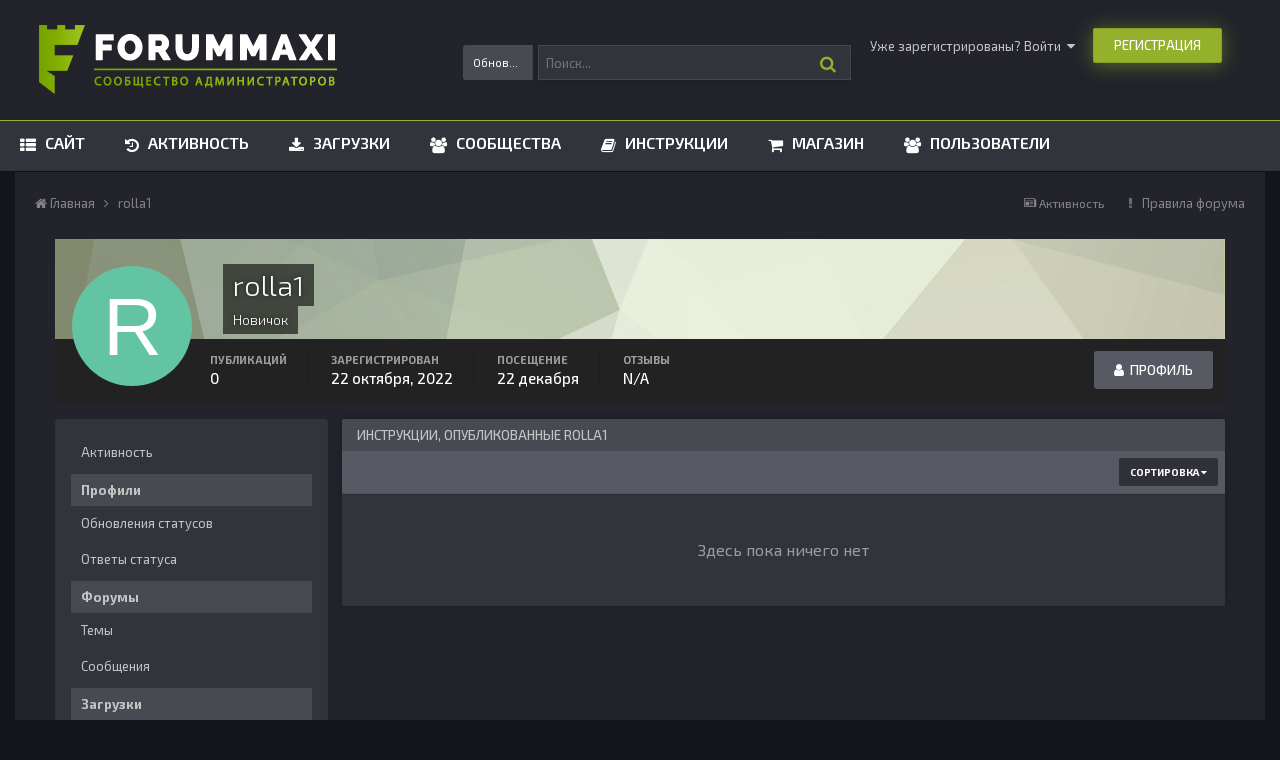

--- FILE ---
content_type: text/html;charset=UTF-8
request_url: https://forummaxi.ru/profile/49979-rolla1/content/?type=tutorials_article&sortby=a_date&sortdirection=desc
body_size: 11261
content:
<!DOCTYPE html>
<html lang="ru-RU" dir="ltr">
	<head>
		<title>Контент rolla1 - ForumMaxi - Сообщество администраторов онлайн игр</title>
		
		<!--[if lt IE 9]>
			<link rel="stylesheet" type="text/css" href="https://forummaxi.ru/uploads/css_built_8/5e61784858ad3c11f00b5706d12afe52_ie8.css.580f143838760b9f86cb276fac5336f0.css">
		    <script src="//forummaxi.ru/applications/core/interface/html5shiv/html5shiv.js"></script>
		<![endif]-->
		
<meta charset="utf-8">

	<meta name="viewport" content="width=device-width, initial-scale=1">


	
	


	<meta name="twitter:card" content="summary" />



	
		
			
				<meta name="robots" content="noindex, follow">
			
		
	

	
		
			
				<meta property="og:site_name" content="ForumMaxi - Сообщество администраторов онлайн игр">
			
		
	

	
		
			
				<meta property="og:locale" content="ru_RU">
			
		
	


	
		<link rel="canonical" href="https://forummaxi.ru/profile/49979-rolla1/content/?type=tutorials_article" />
	

	
		<link rel="last" href="https://forummaxi.ru/profile/49979-rolla1/content/?type=tutorials_article&amp;sortby=a_date&amp;sortdirection=desc" />
	




<link rel="manifest" href="https://forummaxi.ru/manifest.webmanifest/">
<meta name="msapplication-config" content="https://forummaxi.ru/browserconfig.xml/">
<meta name="msapplication-starturl" content="/">
<meta name="application-name" content="ForumMaxi - Сообщество администраторов онлайн игр">
<meta name="apple-mobile-web-app-title" content="ForumMaxi - Сообщество администраторов онлайн игр">

	<meta name="theme-color" content="#22232b">






		


	
		<link href="https://fonts.googleapis.com/css?family=Roboto:300,300i,400,400i,700,700i" rel="stylesheet" referrerpolicy="origin">
	



	<link rel='stylesheet' href='https://forummaxi.ru/uploads/css_built_8/341e4a57816af3ba440d891ca87450ff_framework.css.0de461200d7ab4c9fe300dfe13bc1cac.css?v=b5c0b3bd7e' media='all'>

	<link rel='stylesheet' href='https://forummaxi.ru/uploads/css_built_8/05e81b71abe4f22d6eb8d1a929494829_responsive.css.3cc5f9c0e63388da3466d2f1c58c30bd.css?v=b5c0b3bd7e' media='all'>

	<link rel='stylesheet' href='https://forummaxi.ru/uploads/css_built_8/20446cf2d164adcc029377cb04d43d17_flags.css.4b62e71bb223775b7c8a5d3db69b562b.css?v=b5c0b3bd7e' media='all'>

	<link rel='stylesheet' href='https://forummaxi.ru/uploads/css_built_8/ec0c06d47f161faa24112e8cbf0665bc_chatbox.css.7e5a999194936bf546b5c5bf9d9fcc5a.css?v=b5c0b3bd7e' media='all'>

	<link rel='stylesheet' href='https://forummaxi.ru/uploads/css_built_8/90eb5adf50a8c640f633d47fd7eb1778_core.css.43d43c4f583065131c3cdacccbbdfafa.css?v=b5c0b3bd7e' media='all'>

	<link rel='stylesheet' href='https://forummaxi.ru/uploads/css_built_8/5a0da001ccc2200dc5625c3f3934497d_core_responsive.css.8adbe59ab0baec490f66775ed9e5eb9c.css?v=b5c0b3bd7e' media='all'>

	<link rel='stylesheet' href='https://forummaxi.ru/uploads/css_built_8/f6c2e70b9ca9bb3683a2629adf2a13b9_feedback.css.003a56f14d9a4d8bbe104aab14a0ab90.css?v=b5c0b3bd7e' media='all'>

	<link rel='stylesheet' href='https://forummaxi.ru/uploads/css_built_8/ffdbd8340d5c38a97b780eeb2549bc3f_profiles.css.9f7e5bc4f1dd1ace433eec0a3587bb4d.css?v=b5c0b3bd7e' media='all'>

	<link rel='stylesheet' href='https://forummaxi.ru/uploads/css_built_8/f2ef08fd7eaff94a9763df0d2e2aaa1f_streams.css.9772cedc03faa11dacaa2e2acc2f8197.css?v=b5c0b3bd7e' media='all'>

	<link rel='stylesheet' href='https://forummaxi.ru/uploads/css_built_8/9be4fe0d9dd3ee2160f368f53374cd3f_leaderboard.css.6ecc750f19bc577a58436801f7766804.css?v=b5c0b3bd7e' media='all'>

	<link rel='stylesheet' href='https://forummaxi.ru/uploads/css_built_8/125515e1b6f230e3adf3a20c594b0cea_profiles_responsive.css.f2421870f1edb30ee5cd073d1333e83e.css?v=b5c0b3bd7e' media='all'>

	<link rel='stylesheet' href='https://forummaxi.ru/uploads/css_built_8/78c23f5eca4460997f1072365badd497_tutorials.css.52bb6b33173a4863d9a5dfefbb811a59.css?v=b5c0b3bd7e' media='all'>




<link rel='stylesheet' href='https://forummaxi.ru/uploads/css_built_8/258adbb6e4f3e83cd3b355f84e3fa002_custom.css.ea2de16150c4deff2b90c255a9f62c85.css?v=b5c0b3bd7e' media='all'>



		

	<script type='text/javascript'>
		var ipsDebug = false;		
	
		var CKEDITOR_BASEPATH = '//forummaxi.ru/applications/core/interface/ckeditor/ckeditor/';
	
		var ipsSettings = {
			
			
			cookie_path: "/",
			
			cookie_prefix: "ips4_",
			
			
			cookie_ssl: true,
			
			upload_imgURL: "https://forummaxi.ru/uploads/set_resources_8/0cb563f8144768654a2205065d13abd6_upload.png",
			message_imgURL: "https://forummaxi.ru/uploads/set_resources_8/0cb563f8144768654a2205065d13abd6_message.png",
			notification_imgURL: "https://forummaxi.ru/uploads/set_resources_8/0cb563f8144768654a2205065d13abd6_notification.png",
			baseURL: "//forummaxi.ru/",
			jsURL: "//forummaxi.ru/applications/core/interface/js/js.php",
			csrfKey: "713e149a32db6e785a3c785845aba4b1",
			antiCache: "b5c0b3bd7e",
			disableNotificationSounds: false,
			useCompiledFiles: true,
			links_external: true,
			memberID: 0,
			lazyLoadEnabled: false,
			blankImg: "//forummaxi.ru/applications/core/interface/js/spacer.png",
			analyticsProvider: "none",
			viewProfiles: true,
			mapProvider: 'none',
			mapApiKey: '',
			
		};
	</script>





<script type='text/javascript' src='https://forummaxi.ru/uploads/javascript_global/root_library.js.181d8a4d0caeab0ea82a9b23be5bb35f.js?v=b5c0b3bd7e' data-ips></script>


<script type='text/javascript' src='https://forummaxi.ru/uploads/javascript_global/root_js_lang_2.js.89a90ea9d33044d725c0e0e872a3c20d.js?v=b5c0b3bd7e' data-ips></script>


<script type='text/javascript' src='https://forummaxi.ru/uploads/javascript_global/root_framework.js.67d267b8edd2fb6fc4ed770bb191ffce.js?v=b5c0b3bd7e' data-ips></script>


<script type='text/javascript' src='https://forummaxi.ru/uploads/javascript_core/global_global_core.js.baf89f9f4242d84fdea162f1a6fddf54.js?v=b5c0b3bd7e' data-ips></script>


<script type='text/javascript' src='https://forummaxi.ru/uploads/javascript_core/plugins_plugins.js.d3512d1d8f32ab5a3d09c013cc3d4f0f.js?v=b5c0b3bd7e' data-ips></script>


<script type='text/javascript' src='https://forummaxi.ru/uploads/javascript_bimchatbox/front_front_chatbox.js.779dda6aed8d9d68e2efa119d2c63a1d.js?v=b5c0b3bd7e' data-ips></script>


<script type='text/javascript' src='https://forummaxi.ru/uploads/javascript_global/root_front.js.15c1f99a1bf1114286e89ee061c5ea97.js?v=b5c0b3bd7e' data-ips></script>


<script type='text/javascript' src='https://forummaxi.ru/uploads/javascript_core/front_front_statuses.js.3a3e0f607f6e5f0d8b59f0e0e3bdb515.js?v=b5c0b3bd7e' data-ips></script>


<script type='text/javascript' src='https://forummaxi.ru/uploads/javascript_core/front_front_profile.js.b2efe2715fd2bcd2b1366928f1b0c136.js?v=b5c0b3bd7e' data-ips></script>


<script type='text/javascript' src='https://forummaxi.ru/uploads/javascript_core/front_app.js.d923bec45c459f322b2994fcf4511f6c.js?v=b5c0b3bd7e' data-ips></script>


<script type='text/javascript' src='https://forummaxi.ru/uploads/javascript_global/root_map.js.0dd4237003220be04c2a5d90f0acfb8e.js?v=b5c0b3bd7e' data-ips></script>



	<script type='text/javascript'>
		
			ips.setSetting( 'date_format', jQuery.parseJSON('"mm\/dd\/yy"') );
		
			ips.setSetting( 'date_first_day', jQuery.parseJSON('0') );
		
			ips.setSetting( 'remote_image_proxy', jQuery.parseJSON('0') );
		
			ips.setSetting( 'ipb_url_filter_option', jQuery.parseJSON('"none"') );
		
			ips.setSetting( 'url_filter_any_action', jQuery.parseJSON('"allow"') );
		
			ips.setSetting( 'bypass_profanity', jQuery.parseJSON('0') );
		
			ips.setSetting( 'emoji_style', jQuery.parseJSON('"disabled"') );
		
			ips.setSetting( 'emoji_shortcodes', jQuery.parseJSON('"1"') );
		
			ips.setSetting( 'emoji_ascii', jQuery.parseJSON('"1"') );
		
			ips.setSetting( 'emoji_cache', jQuery.parseJSON('"1585305887"') );
		
		
	</script>



<script type='application/ld+json'>
{
    "@context": "http://www.schema.org",
    "publisher": "https://forummaxi.ru/#organization",
    "@type": "WebSite",
    "@id": "https://forummaxi.ru/#website",
    "mainEntityOfPage": "https://forummaxi.ru/",
    "name": "ForumMaxi - \u0421\u043e\u043e\u0431\u0449\u0435\u0441\u0442\u0432\u043e \u0430\u0434\u043c\u0438\u043d\u0438\u0441\u0442\u0440\u0430\u0442\u043e\u0440\u043e\u0432 \u043e\u043d\u043b\u0430\u0439\u043d \u0438\u0433\u0440",
    "url": "https://forummaxi.ru/",
    "potentialAction": {
        "type": "SearchAction",
        "query-input": "required name=query",
        "target": "https://forummaxi.ru/search/?q={query}"
    },
    "inLanguage": [
        {
            "@type": "Language",
            "name": "English (USA)",
            "alternateName": "en-US"
        },
        {
            "@type": "Language",
            "name": "\u0420\u0443\u0441\u0441\u043a\u0438\u0439 (RU)",
            "alternateName": "ru-RU"
        }
    ]
}	
</script>

<script type='application/ld+json'>
{
    "@context": "http://www.schema.org",
    "@type": "Organization",
    "@id": "https://forummaxi.ru/#organization",
    "mainEntityOfPage": "https://forummaxi.ru/",
    "name": "ForumMaxi - \u0421\u043e\u043e\u0431\u0449\u0435\u0441\u0442\u0432\u043e \u0430\u0434\u043c\u0438\u043d\u0438\u0441\u0442\u0440\u0430\u0442\u043e\u0440\u043e\u0432 \u043e\u043d\u043b\u0430\u0439\u043d \u0438\u0433\u0440",
    "url": "https://forummaxi.ru/",
    "logo": {
        "@type": "ImageObject",
        "@id": "https://forummaxi.ru/#logo",
        "url": "https://forummaxi.ru/uploads/monthly_2019_08/forummaxi_ips.png.aec1de7a10f12caab16339dcbc139ecb.png"
    }
}	
</script>

<script type='application/ld+json'>
{
    "@context": "http://schema.org",
    "@type": "BreadcrumbList",
    "itemListElement": [
        {
            "@type": "ListItem",
            "position": 1,
            "item": {
                "@id": "https://forummaxi.ru/profile/49979-rolla1/",
                "name": "rolla1"
            }
        }
    ]
}	
</script>


		

  <script>WebFontConfig = {google: {families: ['Exo 2:300,400,500,600', 'Exo 2:300,400,500,600']} }; !function(e){var t=e.createElement("script"),o=e.scripts[0];t.src="https://ajax.googleapis.com/ajax/libs/webfont/1.6.16/webfont.js",o.parentNode.insertBefore(t,o)}(document);</script>


<style type="text/css">

	

  
	


	


	


</style>
		

	
	
		<link rel='shortcut icon' href='https://forummaxi.ru/uploads/monthly_2018_12/forummaxi_favicon_LqF_icon.ico.a45ffe1a9cac21f81b7ce3177c428355.ico' type="image/x-icon">
	

	</head>
	<body class='ipsApp ipsApp_front ipsJS_none ipsClearfix' data-controller='core.front.core.app' data-message="" data-pageApp='core' data-pageLocation='front' data-pageModule='members' data-pageController='profile' data-pageID='49979'>
		<a href='#elContent' class='ipsHide' title='Перейти к основному содержанию на этой странице' accesskey='m'>Перейти к содержанию</a>
		<div id='ipsLayout_header' class='ipsClearfix'>
			





			
<ul id='elMobileNav' class='ipsList_inline ipsResponsive_hideDesktop ipsResponsive_block' data-controller='core.front.core.mobileNav'>
	
		
			<li id='elMobileBreadcrumb'>
				<a href='https://forummaxi.ru/'>
					<span>Главная</span>
				</a>
			</li>
		
	
	
	
	<li >
		<a data-action="defaultStream" class='ipsType_light'  href='https://forummaxi.ru/discover/'><i class='icon-newspaper'></i></a>
	</li>

	

	
		<li class='ipsJS_show'>
			<a href='https://forummaxi.ru/search/'><i class='fa fa-search'></i></a>
		</li>
	
	<li data-ipsDrawer data-ipsDrawer-drawerElem='#elMobileDrawer'>
		<a href='#'>
			
			
				
			
			
			
			<i class='fa fa-navicon'></i>
		</a>
	</li>
</ul>
			<header>
				<div class='ipsLayout_container'>
					


<a href='https://forummaxi.ru/' id='elLogo' accesskey='1'><img src="https://forummaxi.ru/uploads/monthly_2019_08/forummaxi_ips.png.aec1de7a10f12caab16339dcbc139ecb.png" alt='ForumMaxi - Сообщество администраторов онлайн игр'></a>




				<div id='elSearch' class='ipsPos_right' data-controller='core.front.core.quickSearch' itemprop="potentialAction" itemscope itemtype="http://schema.org/SearchAction" data-default="core_statuses_status">
					<form accept-charset='utf-8' action='https://forummaxi.ru/search/' method='get'>
						<meta itemprop="target" content="https://forummaxi.ru/search/?q={q}">
						<input type="hidden" name="type" value="core_statuses_status" data-role="searchFilter">
						<a href='#' id='elSearchFilter' data-ipsMenu data-ipsMenu-selectable='radio' data-ipsMenu-appendTo='#elSearch' class="ipsHide">
							<span data-role='searchingIn'>
								Обновления статусов
							</span>
							<i class='fa fa-caret-down'></i>
						</a>
						<ul id='elSearchFilter_menu' class='ipsMenu ipsMenu_selectable ipsMenu_narrow ipsHide'>
							<li class='ipsMenu_item ' data-ipsMenuValue='all'>
								<a href='https://forummaxi.ru/index.php?app=core&amp;module=search&amp;controller=search&amp;csrfKey=713e149a32db6e785a3c785845aba4b1' title='Везде'>Везде</a>
							</li>
							<li class='ipsMenu_sep'><hr></li>
							
							<li data-role='globalSearchMenuOptions'></li>
							<li class='ipsMenu_item ipsMenu_itemNonSelect'>
								<a href='https://forummaxi.ru/search/' accesskey='4'><i class='fa fa-cog'></i> Расширенный поиск</a>
							</li>
						</ul>
						<input type='search' id='elSearchField' placeholder='Поиск...' name='q' itemprop="query-input">
						<button type='submit'><i class="fa fa-search" aria-hidden="true"></i>
</button>
					</form>
				</div>
			
			
			
					

	<ul id="elUserNav" class="ipsList_inline cSignedOut ipsClearfix ipsResponsive_hidePhone ipsResponsive_block">
		
		
	


	<li class='cUserNav_icon ipsHide' id='elCart_container'></li>
	<li class='elUserNav_sep ipsHide' id='elCart_sep'></li>

<li id="elSignInLink">
			<a href="https://forummaxi.ru/login/" data-ipsmenu-closeonclick="false" data-ipsmenu id="elUserSignIn">
				Уже зарегистрированы? Войти  <i class="fa fa-caret-down"></i>
			</a>
			
<div id='elUserSignIn_menu' class='ipsMenu ipsMenu_auto ipsHide'>
	<form accept-charset='utf-8' method='post' action='https://forummaxi.ru/login/' data-controller="core.global.core.login">
		<input type="hidden" name="csrfKey" value="713e149a32db6e785a3c785845aba4b1">
		<input type="hidden" name="ref" value="aHR0cHM6Ly9mb3J1bW1heGkucnUvcHJvZmlsZS80OTk3OS1yb2xsYTEvY29udGVudC8/dHlwZT10dXRvcmlhbHNfYXJ0aWNsZSZzb3J0Ynk9YV9kYXRlJnNvcnRkaXJlY3Rpb249ZGVzYw==">
		<div data-role="loginForm">
			
			
			
				<div class='ipsColumns ipsColumns_noSpacing'>
					<div class='ipsColumn ipsColumn_wide' id='elUserSignIn_internal'>
						
<div class="ipsPad ipsForm ipsForm_vertical">
	<h4 class="ipsType_sectionHead">Войти</h4>
	<br><br>
	<ul class='ipsList_reset'>
		<li class="ipsFieldRow ipsFieldRow_noLabel ipsFieldRow_fullWidth">
			
			
				<input type="text" placeholder="Отображаемое имя" name="auth" autocomplete="username">
			
		</li>
		<li class="ipsFieldRow ipsFieldRow_noLabel ipsFieldRow_fullWidth">
			<input type="password" placeholder="Пароль" name="password" autocomplete="current-password">
		</li>
		<li class="ipsFieldRow ipsFieldRow_checkbox ipsClearfix">
			<span class="ipsCustomInput">
				<input type="checkbox" name="remember_me" id="remember_me_checkbox" value="1" checked aria-checked="true">
				<span></span>
			</span>
			<div class="ipsFieldRow_content">
				<label class="ipsFieldRow_label" for="remember_me_checkbox">Запомнить</label>
				<span class="ipsFieldRow_desc">Не рекомендуется для компьютеров с общим доступом</span>
			</div>
		</li>
		
		<li class="ipsFieldRow ipsFieldRow_fullWidth">
			<br>
			<button type="submit" name="_processLogin" value="usernamepassword" class="ipsButton ipsButton_primary ipsButton_small" id="elSignIn_submit">Войти</button>
			
				<br>
				<p class="ipsType_right ipsType_small">
					
						<a href='https://forummaxi.ru/lostpassword/' data-ipsDialog data-ipsDialog-title='Забыли пароль?'>
					
					Забыли пароль?</a>
				</p>
			
		</li>
	</ul>
</div>
					</div>
					<div class='ipsColumn ipsColumn_wide'>
						<div class='ipsPad' id='elUserSignIn_external'>
							<div class='ipsAreaBackground_light ipsPad_half'>
								
									<p class='ipsType_reset ipsType_small ipsType_center'><strong>Или войти с помощью одного из сервисов</strong></p>
								
								
									<div class='ipsPad_half ipsType_center'>
										
<a href='https://oauth.vk.com/authorize?client_id=5671798&amp;scope=email,offline&amp;redirect_uri=https://forummaxi.ru/index.php?app=core%26module=system%26controller=login%26loginProcess=VK&amp;state=front-713e149a32db6e785a3c785845aba4b1' class='ipsButton ipsButton_verySmall ipsButton_fullWidth ipsSocial ipsSocial_vk'>
	<span class='ipsSocial_icon'><i class='fa fa-vk'></i></span>
	<span class='ipsSocial_text'>VK</span>
</a>
									</div>
								
									<div class='ipsPad_half ipsType_center'>
										

<button type="submit" name="_processLogin" value="2" class='ipsButton ipsButton_verySmall ipsButton_fullWidth ipsSocial ipsSocial_facebook' style="background-color: #3a579a">
	
		<span class='ipsSocial_icon'>
			
				<i class='fa fa-facebook-official'></i>
			
		</span>
		<span class='ipsSocial_text'>Войти с помощью Facebook</span>
	
</button>
									</div>
								
									<div class='ipsPad_half ipsType_center'>
										

<button type="submit" name="_processLogin" value="12" class='ipsButton ipsButton_verySmall ipsButton_fullWidth ipsSocial ' style="background-color: #171a21">
	
		<span class='ipsSocial_icon'>
			
				<i class='fa fa-steam'></i>
			
		</span>
		<span class='ipsSocial_text'>Sign In With Steam</span>
	
</button>
									</div>
								
							</div>
						</div>
					</div>
				</div>
			
		</div>
	</form>
</div>
		</li>
		
			<li>
				
					<a href="https://forummaxi.ru/register/" data-ipsdialog data-ipsdialog-size="narrow" data-ipsdialog-title="Регистрация"  id="elRegisterButton" class="ipsButton ipsButton_normal ipsButton_primary">Регистрация</a>
				
			</li>
		
	</ul>

				</div>
			</header>
			

	
	<nav data-controller='core.front.core.navBar'>
		<div class='ipsNavBar_primary ipsLayout_container  ipsClearfix'>
			<ul data-role="primaryNavBar" class='ipsResponsive_showDesktop ipsResponsive_block'>
				

	
		
		
		<li aria-haspopup="true"  id='elNavSecondary_1' data-role="navBarItem" data-navApp="core" data-navExt="CustomItem" data-navTitle="Сайт">
			
			
				<a href="https://forummaxi.ru" data-navItem-id="1" >
					Сайт
				</a>
			
			
			
				<ul class='ipsNavBar_secondary ipsHide'>
					

	
		
		
		<li aria-haspopup="true"  id='elNavSecondary_10' data-role="navBarItem" data-navApp="forums" data-navExt="Forums" data-navTitle="Форумы">
			
			
				<a href="https://forummaxi.ru" data-navItem-id="10" >
					Форумы
				</a>
			
			
		</li>
	

	

	
		
		
		<li aria-haspopup="true"  id='elNavSecondary_28' data-role="navBarItem" data-navApp="core" data-navExt="StaffDirectory" data-navTitle="Модераторы">
			
			
				<a href="https://forummaxi.ru/staff/" data-navItem-id="28" >
					Модераторы
				</a>
			
			
		</li>
	

	
		
		
		<li aria-haspopup="true"  id='elNavSecondary_29' data-role="navBarItem" data-navApp="core" data-navExt="OnlineUsers" data-navTitle="Пользователи онлайн">
			
			
				<a href="https://forummaxi.ru/online/" data-navItem-id="29" >
					Пользователи онлайн
				</a>
			
			
		</li>
	

	
		
		
		<li aria-haspopup="true"  id='elNavSecondary_30' data-role="navBarItem" data-navApp="core" data-navExt="Leaderboard" data-navTitle="Таблица лидеров">
			
			
				<a href="https://forummaxi.ru/leaderboard/" data-navItem-id="30" >
					Таблица лидеров
				</a>
			
			
		</li>
	

					<li class='ipsHide' id='elNavigationMore_1' data-role='navMore'>
						<a href='#' data-ipsMenu data-ipsMenu-appendTo='#elNavigationMore_1' id='elNavigationMore_1_dropdown'>Больше <i class='fa fa-caret-down'></i></a>
						<ul class='ipsHide ipsMenu ipsMenu_auto' id='elNavigationMore_1_dropdown_menu' data-role='moreDropdown'></ul>
					</li>
				</ul>
			
			
		</li>
	

	
		
		
		<li aria-haspopup="true"  id='elNavSecondary_2' data-role="navBarItem" data-navApp="core" data-navExt="CustomItem" data-navTitle="Активность">
			
			
				<a href="https://forummaxi.ru/discover/" data-navItem-id="2" >
					Активность
				</a>
			
			
			
				<ul class='ipsNavBar_secondary ipsHide'>
					

	

	

	
		
		
		<li aria-haspopup="true"  id='elNavSecondary_8' data-role="navBarItem" data-navApp="core" data-navExt="Search" data-navTitle="Поиск">
			
			
				<a href="https://forummaxi.ru/search/" data-navItem-id="8" >
					Поиск
				</a>
			
			
		</li>
	

	

					<li class='ipsHide' id='elNavigationMore_2' data-role='navMore'>
						<a href='#' data-ipsMenu data-ipsMenu-appendTo='#elNavigationMore_2' id='elNavigationMore_2_dropdown'>Больше <i class='fa fa-caret-down'></i></a>
						<ul class='ipsHide ipsMenu ipsMenu_auto' id='elNavigationMore_2_dropdown_menu' data-role='moreDropdown'></ul>
					</li>
				</ul>
			
			
		</li>
	

	
		
		
		<li aria-haspopup="true"  id='elNavSecondary_11' data-role="navBarItem" data-navApp="downloads" data-navExt="Downloads" data-navTitle="Загрузки">
			
			
				<a href="https://forummaxi.ru/files/" data-navItem-id="11" >
					Загрузки
				</a>
			
			
		</li>
	

	
		
		
		<li aria-haspopup="true"  id='elNavSecondary_3' data-role="navBarItem" data-navApp="core" data-navExt="Clubs" data-navTitle="Сообщества">
			
			
				<a href="https://forummaxi.ru/communities/" data-navItem-id="3" >
					Сообщества
				</a>
			
			
		</li>
	

	
		
		
		<li aria-haspopup="true"  id='elNavSecondary_36' data-role="navBarItem" data-navApp="tutorials" data-navExt="Tutorials" data-navTitle="Инструкции">
			
			
				<a href="https://forummaxi.ru/tutorials/" data-navItem-id="36" >
					Инструкции
				</a>
			
			
		</li>
	

	
		
		
		<li aria-haspopup="true"  id='elNavSecondary_12' data-role="navBarItem" data-navApp="nexus" data-navExt="Store" data-navTitle="Магазин">
			
			
				<a href="https://forummaxi.ru/store/" data-navItem-id="12" >
					Магазин
				</a>
			
			
			
				<ul class='ipsNavBar_secondary ipsHide'>
					

	

	

	

	
		
		
		<li aria-haspopup="true"  id='elNavSecondary_16' data-role="navBarItem" data-navApp="core" data-navExt="Menu" data-navTitle="My Details">
			
			
					<a href="#" id="elNavigation_16" data-ipsMenu data-ipsMenu-appendTo='#elNavSecondary_12' data-ipsMenu-activeClass='ipsNavActive_menu' data-navItem-id="16" >
					My Details <i class="fa fa-caret-down"></i>
				</a>
						<ul id="elNavigation_16_menu" class="ipsMenu ipsMenu_auto ipsHide">
							

	

	

	

	

	

	

	

						</ul>
			
			
		</li>
	

					<li class='ipsHide' id='elNavigationMore_12' data-role='navMore'>
						<a href='#' data-ipsMenu data-ipsMenu-appendTo='#elNavigationMore_12' id='elNavigationMore_12_dropdown'>Больше <i class='fa fa-caret-down'></i></a>
						<ul class='ipsHide ipsMenu ipsMenu_auto' id='elNavigationMore_12_dropdown_menu' data-role='moreDropdown'></ul>
					</li>
				</ul>
			
			
		</li>
	

	
		
		
		<li aria-haspopup="true"  id='elNavSecondary_40' data-role="navBarItem" data-navApp="core" data-navExt="CustomItem" data-navTitle="Пользователи">
			
			
				<a href="https://forummaxi.ru/search/?type=core_members" data-navItem-id="40" >
					Пользователи
				</a>
			
			
		</li>
	

				
					
						
							
						
						
						
						
	
	
	
	
				<li class='ipsHide' id='elNavigationMore' data-role='navMore'>
					<a href='#' data-ipsMenu data-ipsMenu-appendTo='#elNavigationMore' id='elNavigationMore_dropdown'>Больше</a>
					<ul class='ipsNavBar_secondary ipsHide' data-role='secondaryNavBar'>
						<li class='ipsHide veilonHide' id='elNavigationMore_more' data-role='navMore'>
							<a href='#' data-ipsMenu data-ipsMenu-appendTo='#elNavigationMore_more' id='elNavigationMore_more_dropdown'>Больше <i class='fa fa-caret-down'></i></a>
							<ul class='ipsHide ipsMenu ipsMenu_auto' id='elNavigationMore_more_dropdown_menu' data-role='moreDropdown'></ul>
						</li>
					</ul>
				</li>
			</ul>
		</div>
	</nav>

		</div>
		<main id='ipsLayout_body' class='ipsLayout_container'>
			

	
	

			

			

	
			<div id='ipsLayout_contentArea'>
				<div id='ipsLayout_contentWrapper'>
					
<nav class='ipsBreadcrumb ipsBreadcrumb_top ipsFaded_withHover'>
	

	<ul class='ipsList_inline ipsPos_right'>
		
		<li >
			<a data-action="defaultStream" class='ipsType_light '  href='https://forummaxi.ru/discover/'><i class='icon-newspaper'></i> <span>Активность</span></a>
		</li>
		
      <li><i class="fa fa-exclamation"></i> <a href="/terms/" target="_blank">Правила форума</a></li>
	</ul>

	<ul data-role="breadcrumbList">
		<li>
			<a title="Главная" href='https://forummaxi.ru/'>
				<span><i class='fa fa-home'></i> Главная <i class='fa fa-angle-right'></i></span>
			</a>
		</li>
		
		
			<li>
				
					<a href='https://forummaxi.ru/profile/49979-rolla1/'>
						<span>rolla1 </span>
					</a>
				
			</li>
		
	</ul>
</nav>
					
					<div id='ipsLayout_mainArea'>
						<a id='elContent'></a>
						
						
						
						

	




						


<div data-controller='core.front.profile.main'>
	

<header data-role="profileHeader">
	<div class="ipsPageHead_special cProfileHeaderMinimal" id="elProfileHeader" data-controller="core.global.core.coverPhoto" data-url="https://forummaxi.ru/profile/49979-rolla1/?csrfKey=713e149a32db6e785a3c785845aba4b1" data-coveroffset="0">
		
			<div class="ipsCoverPhoto_container" style="background-color: hsl(77, 100%, 80% )">
				<img src="https://forummaxi.ru/uploads/set_resources_8/84c1e40ea0e759e3f1505eb1788ddf3c_pattern.png" class="ipsCoverPhoto_photo" data-action="toggleCoverPhoto" alt="">
			</div>
		
		
		<div class="ipsColumns ipsColumns_collapsePhone" data-hideoncoveredit>
			<div class="ipsColumn ipsColumn_fixed ipsColumn_narrow ipsPos_center" id="elProfilePhoto">
				
					<span class="ipsUserPhoto ipsUserPhoto_xlarge">					
						<img src="data:image/svg+xml,%3Csvg%20xmlns%3D%22http%3A%2F%2Fwww.w3.org%2F2000%2Fsvg%22%20viewBox%3D%220%200%201024%201024%22%20style%3D%22background%3A%2362c4a3%22%3E%3Cg%3E%3Ctext%20text-anchor%3D%22middle%22%20dy%3D%22.35em%22%20x%3D%22512%22%20y%3D%22512%22%20fill%3D%22%23ffffff%22%20font-size%3D%22700%22%20font-family%3D%22-apple-system%2C%20BlinkMacSystemFont%2C%20Roboto%2C%20Helvetica%2C%20Arial%2C%20sans-serif%22%3ER%3C%2Ftext%3E%3C%2Fg%3E%3C%2Fsvg%3E" alt="">
					</span>
				
				
			</div>
			<div class="ipsColumn ipsColumn_fluid">
				<div class="ipsPos_left ipsPad cProfileHeader_name ipsType_normal">
					<h1 class="ipsType_reset ipsPageHead_barText">
						rolla1

						
                        
					</h1>
					<span>
						
						<span class="ipsPageHead_barText"><span style='color:#'>Новичок</span></span>
						
					</span>
				</div>
				
					<ul class="ipsList_inline ipsPad ipsResponsive_hidePhone ipsResponsive_block ipsPos_left">
						
							<li>

<div data-followApp='core' data-followArea='member' data-followID='49979'  data-controller='core.front.core.followButton'>
	
		

	
</div></li>
						
						
					</ul>
				
			</div>
		</div>
	</div>

	<div class="ipsGrid ipsAreaBackground ipsPad ipsResponsive_showPhone ipsResponsive_block">
		
		
		

		
		
		<div data-role="switchView" class="ipsGrid_span12">
			<div data-action="goToProfile" data-type="phone" class="">
				<a href="https://forummaxi.ru/profile/49979-rolla1/" class="ipsButton ipsButton_light ipsButton_small ipsButton_fullWidth" title="Профиль rolla1"><i class="fa fa-user"></i></a>
			</div>
			<div data-action="browseContent" data-type="phone" class="ipsHide">
				<a href="https://forummaxi.ru/profile/49979-rolla1/content/" class="ipsButton ipsButton_alternate ipsButton_small ipsButton_fullWidth" title="Контент rolla1"><i class="fa fa-newspaper-o"></i></a>
			</div>
		</div>
	</div>

	<div id="elProfileStats" class="ipsClearfix">
		<div data-role="switchView" class="ipsResponsive_hidePhone ipsResponsive_block">
			<a href="https://forummaxi.ru/profile/49979-rolla1/" class="ipsButton ipsButton_veryLight ipsButton_medium ipsPos_right " data-action="goToProfile" data-type="full" title="Профиль rolla1"><i class="fa fa-user"></i> <span class="ipsResponsive_showDesktop ipsResponsive_inline"> Профиль</span></a>
			<a href="https://forummaxi.ru/profile/49979-rolla1/content/" class="ipsButton ipsButton_light ipsButton_medium ipsPos_right ipsHide" data-action="browseContent" data-type="full" title="Контент rolla1"><i class="fa fa-newspaper-o"></i> <span class="ipsResponsive_showDesktop ipsResponsive_inline"> Обзор контента</span></a>
		</div>
		<ul class="ipsList_inline ipsPos_left">
			<li>
				<h4 class="ipsType_minorHeading">Публикаций</h4>
				0
			</li>
			<li>
				<h4 class="ipsType_minorHeading">Зарегистрирован</h4>
				<time datetime='2022-10-22T20:21:46Z' title='10/22/22 20:21 ' data-short='3 г'>22 октября, 2022</time>
			</li>
            
			<li>
				<h4 class="ipsType_minorHeading">Посещение</h4>
				<span>
					
                    <time datetime='2025-12-22T06:36:32Z' title='12/22/25 06:36 ' data-short='22 дек'>22 декабря</time>
				</span>
			</li>
            
			
		


<li data-ipsTooltip title="Общий рейтинг отзывов">
	<h4 class="ipsType_minorHeading">Отзывы</h4>
	<span>N/A</span>
</li>
</ul>
	</div>
</header>

	<div data-role="profileContent">

		<div class="ipsColumns ipsColumns_collapsePhone ipsSpacer_top">
			<div class="ipsColumn ipsColumn_wide">
				<div class="ipsSideMenu ipsAreaBackground_light ipsPad" id="modcp_menu" data-ipsTabBar data-ipsTabBar-contentArea='#elUserContent' data-ipsTabBar-itemselector=".ipsSideMenu_item" data-ipsTabBar-activeClass="ipsSideMenu_itemActive" data-ipsSideMenu>
					<h3 class="ipsSideMenu_mainTitle ipsAreaBackground_light ipsType_medium">
						<a href="#user_content" class="ipsPad_double" data-action="openSideMenu"><i class="fa fa-bars"></i> &nbsp;Тип контента&nbsp;<i class="fa fa-caret-down"></i></a>
					</h3>
					<div>
						<ul class="ipsSideMenu_list">
							<li><a href="https://forummaxi.ru/profile/49979-rolla1/content/?change_section=1" class="ipsSideMenu_item ">Активность</a></li>
						</ul>
						
							<h4 class='ipsSideMenu_subTitle'>Профили</h4>
							<ul class="ipsSideMenu_list">
								
									<li><a href="https://forummaxi.ru/profile/49979-rolla1/content/?type=core_statuses_status&amp;change_section=1" class="ipsSideMenu_item ">Обновления статусов</a></li>
								
									<li><a href="https://forummaxi.ru/profile/49979-rolla1/content/?type=core_statuses_reply&amp;change_section=1" class="ipsSideMenu_item ">Ответы статуса</a></li>
								
							</ul>
						
							<h4 class='ipsSideMenu_subTitle'>Форумы</h4>
							<ul class="ipsSideMenu_list">
								
									<li><a href="https://forummaxi.ru/profile/49979-rolla1/content/?type=forums_topic&amp;change_section=1" class="ipsSideMenu_item ">Темы</a></li>
								
									<li><a href="https://forummaxi.ru/profile/49979-rolla1/content/?type=forums_topic_post&amp;change_section=1" class="ipsSideMenu_item ">Сообщения</a></li>
								
							</ul>
						
							<h4 class='ipsSideMenu_subTitle'>Загрузки</h4>
							<ul class="ipsSideMenu_list">
								
									<li><a href="https://forummaxi.ru/profile/49979-rolla1/content/?type=downloads_file&amp;change_section=1" class="ipsSideMenu_item ">Файлы</a></li>
								
									<li><a href="https://forummaxi.ru/profile/49979-rolla1/content/?type=downloads_file_comment&amp;change_section=1" class="ipsSideMenu_item ">Комментарии к файлу</a></li>
								
									<li><a href="https://forummaxi.ru/profile/49979-rolla1/content/?type=downloads_file_review&amp;change_section=1" class="ipsSideMenu_item ">Отзывы к файлу</a></li>
								
							</ul>
						
							<h4 class='ipsSideMenu_subTitle'>Магазин</h4>
							<ul class="ipsSideMenu_list">
								
									<li><a href="https://forummaxi.ru/profile/49979-rolla1/content/?type=nexus_package_review&amp;change_section=1" class="ipsSideMenu_item ">Отзывы о продукте</a></li>
								
							</ul>
						
							<h4 class='ipsSideMenu_subTitle'>Инструкции</h4>
							<ul class="ipsSideMenu_list">
								
									<li><a href="https://forummaxi.ru/profile/49979-rolla1/content/?type=tutorials_article&amp;change_section=1" class="ipsSideMenu_item ipsSideMenu_itemActive">Инструкции</a></li>
								
									<li><a href="https://forummaxi.ru/profile/49979-rolla1/content/?type=tutorials_article_comment&amp;change_section=1" class="ipsSideMenu_item ">Tutorial Comments</a></li>
								
									<li><a href="https://forummaxi.ru/profile/49979-rolla1/content/?type=tutorials_article_review&amp;change_section=1" class="ipsSideMenu_item ">Tutorials Reviews</a></li>
								
							</ul>
						
					</div>			
				</div>
			</div>
			<div class="ipsColumn ipsColumn_fluid" id='elUserContent'>
				
<div class='ipsBox'>
	<h2 class='ipsType_sectionTitle ipsType_reset'>Инструкции, опубликованные rolla1</h2>
	
<div data-baseurl='https://forummaxi.ru/profile/49979-rolla1/content/?type=tutorials_article&amp;sortby=a_date&amp;sortdirection=desc' data-resort='listResort' data-controller='core.global.core.table'  >
	

	
	<div class="ipsButtonBar ipsPad_half ipsClearfix ipsClear">
		

		<ul class="ipsButtonRow ipsPos_right ipsClearfix">
			
				<li>
					
					<a href="#elSortByMenu_menu" id="elSortByMenu_edf72dd4a659d995823d156382874c11" data-role="sortButton" data-ipsMenu data-ipsMenu-activeClass="ipsButtonRow_active" data-ipsMenu-selectable="radio">Сортировка <i class="fa fa-caret-down"></i></a>
					<ul class="ipsMenu ipsMenu_auto ipsMenu_withStem ipsMenu_selectable ipsHide" id="elSortByMenu_edf72dd4a659d995823d156382874c11_menu">
							
							
								<li class="ipsMenu_item " data-ipsMenuValue="a_updated" data-sortDirection='desc'><a href="https://forummaxi.ru/profile/49979-rolla1/content/?type=tutorials_article&amp;sortby=a_updated&amp;sortdirection=desc">Последние обновления</a></li>
							
								<li class="ipsMenu_item " data-ipsMenuValue="a_last_comment" data-sortDirection='desc'><a href="https://forummaxi.ru/profile/49979-rolla1/content/?type=tutorials_article&amp;sortby=a_last_comment&amp;sortdirection=desc">Последний ответ</a></li>
							
								<li class="ipsMenu_item " data-ipsMenuValue="a_name" data-sortDirection='asc'><a href="https://forummaxi.ru/profile/49979-rolla1/content/?type=tutorials_article&amp;sortby=a_name&amp;sortdirection=asc">Заголовок</a></li>
							
								<li class="ipsMenu_item " data-ipsMenuValue="a_rating" data-sortDirection='desc'><a href="https://forummaxi.ru/profile/49979-rolla1/content/?type=tutorials_article&amp;sortby=a_rating&amp;sortdirection=desc">Наивысший рейтинг</a></li>
							
								<li class="ipsMenu_item ipsMenu_itemChecked" data-ipsMenuValue="a_date" data-sortDirection='desc'><a href="https://forummaxi.ru/profile/49979-rolla1/content/?type=tutorials_article&amp;sortby=a_date&amp;sortdirection=desc">Дата начала</a></li>
							
								<li class="ipsMenu_item " data-ipsMenuValue="a_comments" data-sortDirection='desc'><a href="https://forummaxi.ru/profile/49979-rolla1/content/?type=tutorials_article&amp;sortby=a_comments&amp;sortdirection=desc">Самые комментируемые</a></li>
							
								<li class="ipsMenu_item " data-ipsMenuValue="a_reviews" data-sortDirection='desc'><a href="https://forummaxi.ru/profile/49979-rolla1/content/?type=tutorials_article&amp;sortby=a_reviews&amp;sortdirection=desc">Больше отзывов</a></li>
							
								<li class="ipsMenu_item " data-ipsMenuValue="a_views" data-sortDirection='desc'><a href="https://forummaxi.ru/profile/49979-rolla1/content/?type=tutorials_article&amp;sortby=a_views&amp;sortdirection=desc">Самые просматриваемые</a></li>
							
						
					</ul>
					
				</li>
			
			
		</ul>

		
	</div>
	

	
		
			<div class='ipsType_center ipsPad'>
				<p class='ipsType_large ipsType_light'>Здесь пока ничего нет</p>
				
			</div>
		

	
	
</div>
</div>
			</div>
		</div>

	</div>
</div>

						


					</div>
					


					
<nav class='ipsBreadcrumb ipsBreadcrumb_bottom ipsFaded_withHover'>
	
		


	

	<ul class='ipsList_inline ipsPos_right'>
		
		<li >
			<a data-action="defaultStream" class='ipsType_light '  href='https://forummaxi.ru/discover/'><i class='icon-newspaper'></i> <span>Активность</span></a>
		</li>
		
      <li><i class="fa fa-exclamation"></i> <a href="/terms/" target="_blank">Правила форума</a></li>
	</ul>

	<ul data-role="breadcrumbList">
		<li>
			<a title="Главная" href='https://forummaxi.ru/'>
				<span><i class='fa fa-home'></i> Главная <i class='fa fa-angle-right'></i></span>
			</a>
		</li>
		
		
			<li>
				
					<a href='https://forummaxi.ru/profile/49979-rolla1/'>
						<span>rolla1 </span>
					</a>
				
			</li>
		
	</ul>
</nav>
				</div>
			</div>
			
		</main>
		
		<footer id='ipsLayout_footer' class='ipsClearfix'>
			<div class='ipsLayout_container'>
				<article class="cPost ipsBox ipsComment ipsComment_parent ipsClearfix ipsClear ipsColumns ipsColumns_noSpacing ipsColumns_collapsePhone">
    <div class="ipsColumn ipsColumn_fluid">
        <div class="ipsComment_content ipsType_medium ipsFaded_withHover">
            <div class="cPost_contentWrap ipsPad">
                <div class="ipsType_normal ipsType_richText ipsContained">
                    <!-- Yandex.RTB R-A-441125-1 -->
					<div id="yandex_rtb_R-A-441125-1"></div>
					<script type="text/javascript">
						(function(w, d, n, s, t) {
							w[n] = w[n] || [];
							w[n].push(function() {
								Ya.Context.AdvManager.render({
									blockId: "R-A-441125-1",
									renderTo: "yandex_rtb_R-A-441125-1",
									async: true
								});
							});
							t = d.getElementsByTagName("script")[0];
							s = d.createElement("script");
							s.type = "text/javascript";
							s.src = "//an.yandex.ru/system/context.js";
							s.async = true;
							t.parentNode.insertBefore(s, t);
						})(this, this.document, "yandexContextAsyncCallbacks");
					</script>
                </div>
            </div>
        </div>
    </div>
</article>
				


<ul class='ipsList_inline ipsType_center ipsSpacer_top' id="elFooterLinks">
	
	
		<li>
			<a href='#elNavLang_menu' id='elNavLang' data-ipsMenu data-ipsMenu-above>Язык <i class='fa fa-caret-down'></i></a>
			<ul id='elNavLang_menu' class='ipsMenu ipsMenu_selectable ipsHide'>
			
				<li class='ipsMenu_item'>
					<form action="//forummaxi.ru/language/?csrfKey=713e149a32db6e785a3c785845aba4b1" method="post">
					<input type="hidden" name="ref" value="aHR0cHM6Ly9mb3J1bW1heGkucnUvcHJvZmlsZS80OTk3OS1yb2xsYTEvY29udGVudC8/dHlwZT10dXRvcmlhbHNfYXJ0aWNsZSZzb3J0Ynk9YV9kYXRlJnNvcnRkaXJlY3Rpb249ZGVzYw==">
					<button type='submit' name='id' value='1' class='ipsButton ipsButton_link ipsButton_link_secondary'><i class='ipsFlag ipsFlag-us'></i> English (USA) </button>
					</form>
				</li>
			
				<li class='ipsMenu_item ipsMenu_itemChecked'>
					<form action="//forummaxi.ru/language/?csrfKey=713e149a32db6e785a3c785845aba4b1" method="post">
					<input type="hidden" name="ref" value="aHR0cHM6Ly9mb3J1bW1heGkucnUvcHJvZmlsZS80OTk3OS1yb2xsYTEvY29udGVudC8/dHlwZT10dXRvcmlhbHNfYXJ0aWNsZSZzb3J0Ynk9YV9kYXRlJnNvcnRkaXJlY3Rpb249ZGVzYw==">
					<button type='submit' name='id' value='2' class='ipsButton ipsButton_link ipsButton_link_secondary'><i class='ipsFlag ipsFlag-ru'></i> Русский (RU) (По умолчанию)</button>
					</form>
				</li>
			
			</ul>
		</li>
	
	
	
	
	
</ul>	


<p id='elCopyright'>
	<span id='elCopyright_userLine'></span>
	<a rel='nofollow' title='Invision Community' href='https://www.invisioncommunity.com/'>Powered by Invision Community</a>
</p>
			</div>
		</footer>
		

<div id="elMobileDrawer" class="ipsDrawer ipsHide">
	<a href="#" class="ipsDrawer_close" data-action="close"><span>×</span></a>
	<div class="ipsDrawer_menu">
		<div class="ipsDrawer_content">
<ul id="elUserNav_mobile" class="ipsList_inline signed_in ipsClearfix">
	


</ul>

			

			<div class="ipsSpacer_bottom ipsPad">
				<ul class="ipsToolList ipsToolList_vertical">
					
						<li>
							<a href="https://forummaxi.ru/login/" id="elSigninButton_mobile" class="ipsButton ipsButton_light ipsButton_small ipsButton_fullWidth">Уже зарегистрированы? Войти</a>
						</li>
						
							<li>
								
									<a href="https://forummaxi.ru/register/" data-ipsdialog data-ipsdialog-size="narrow" data-ipsdialog-title="Регистрация" data-ipsdialog-fixed="true"  id="elRegisterButton_mobile" class="ipsButton ipsButton_small ipsButton_fullWidth ipsButton_important">Регистрация</a>
								
							</li>
						
					

					
				</ul>
			</div>

			<ul class="ipsDrawer_list">
				

				
				
				
				
					
						
						
							<li class="ipsDrawer_itemParent">
								<h4 class="ipsDrawer_title"><a href="#">Сайт</a></h4>
								<ul class="ipsDrawer_list">
									<li data-action="back"><a href="#">Назад</a></li>
									
										<li><a href="https://forummaxi.ru">Сайт</a></li>
									
									
									
										


	
		
			<li>
				<a href='https://forummaxi.ru' >
					Форумы
				</a>
			</li>
		
	

	

	
		
			<li>
				<a href='https://forummaxi.ru/staff/' >
					Модераторы
				</a>
			</li>
		
	

	
		
			<li>
				<a href='https://forummaxi.ru/online/' >
					Пользователи онлайн
				</a>
			</li>
		
	

	
		
			<li>
				<a href='https://forummaxi.ru/leaderboard/' >
					Таблица лидеров
				</a>
			</li>
		
	

										
								</ul>
							</li>
						
					
				
					
						
						
							<li class="ipsDrawer_itemParent">
								<h4 class="ipsDrawer_title"><a href="#">Активность</a></h4>
								<ul class="ipsDrawer_list">
									<li data-action="back"><a href="#">Назад</a></li>
									
										<li><a href="https://forummaxi.ru/discover/">Активность</a></li>
									
									
									
										


	

	

	
		
			<li>
				<a href='https://forummaxi.ru/search/' >
					Поиск
				</a>
			</li>
		
	

	

										
								</ul>
							</li>
						
					
				
					
						
						
							<li><a href="https://forummaxi.ru/files/" >Загрузки</a></li>
						
					
				
					
						
						
							<li><a href="https://forummaxi.ru/communities/" >Сообщества</a></li>
						
					
				
					
						
						
							<li><a href="https://forummaxi.ru/tutorials/" >Инструкции</a></li>
						
					
				
					
						
						
							<li class="ipsDrawer_itemParent">
								<h4 class="ipsDrawer_title"><a href="#">Магазин</a></h4>
								<ul class="ipsDrawer_list">
									<li data-action="back"><a href="#">Назад</a></li>
									
										<li><a href="https://forummaxi.ru/store/">Магазин</a></li>
									
									
									
										


	

	

	

	
		
			
			<li class='ipsDrawer_itemParent'>
				<h4 class='ipsDrawer_title'><a href='#'>My Details</a></h4>
				<ul class='ipsDrawer_list'>
					<li data-action="back"><a href='#'>Назад</a></li>
					
					


	

	

	

	

	

	

	

				</ul>
			</li>
		
	

										
								</ul>
							</li>
						
					
				
					
						
						
							<li><a href="https://forummaxi.ru/search/?type=core_members" >Пользователи</a></li>
						
					
				
			</ul>
		</div>
	</div>
</div>

<div id="elMobileCreateMenuDrawer" class="ipsDrawer ipsHide">
	<a href="#" class="ipsDrawer_close" data-action="close"><span>×</span></a>
	<div class="ipsDrawer_menu">
		<div class="ipsDrawer_content ipsSpacer_bottom ipsPad">
			<ul class="ipsDrawer_list">
				<li class="ipsDrawer_listTitle ipsType_reset">Создать...</li>
				
			</ul>
		</div>
	</div>
</div>

		
		
		
		
		<!--ipsQueryLog-->
		<!--ipsCachingLog-->
		
		
		


<script src='https://forummaxi.ru/uploads/set_resources_8/609fc90c74a47e3a2b9cd98294ff3404_nprogress.js'></script>
<script>
    $('body').show();
    $('.version').text(NProgress.version);
    NProgress.configure({ showSpinner: true });
    NProgress.start();
    setTimeout(function() { NProgress.done(); $('.fade').removeClass('out'); }, 1000);
</script>

<!--
<script>
//script to create sticky header 
jQuery(function(){
    createSticky(jQuery("#vn-sticky"));
});

function createSticky(sticky) {
    if (typeof sticky != "undefined") {

        var pos = sticky.offset().top ,
            win = jQuery(window);

        win.on("scroll", function() {

            if( win.scrollTop() > pos ) {
                sticky.addClass("stickyhead");
            } else {
                sticky.removeClass("stickyhead");
            }           
        });         
    }
}
</script>
-->
		<!-- Yandex.Metrika counter --> 
		<script type="text/javascript">(function (d, w, c) { (w[c] = w[c] || []).push(function() { try { w.yaCounter46934640 = new Ya.Metrika({ id:46934640, clickmap:true, trackLinks:true, accurateTrackBounce:true }); } catch(e) { } }); var n = d.getElementsByTagName("script")[0], s = d.createElement("script"), f = function () { n.parentNode.insertBefore(s, n); }; s.type = "text/javascript"; s.async = true; s.src = "https://cdn.jsdelivr.net/npm/yandex-metrica-watch/watch.js"; if (w.opera == "[object Opera]") { d.addEventListener("DOMContentLoaded", f, false); } else { f(); } })(document, window, "yandex_metrika_callbacks"); </script> <noscript><div><img src="https://mc.yandex.ru/watch/46934640" style="position:absolute; left:-9999px;" alt="" /></div></noscript>
		<!-- /Yandex.Metrika counter -->
	</body>
</html>

--- FILE ---
content_type: text/css
request_url: https://forummaxi.ru/uploads/css_built_8/78c23f5eca4460997f1072365badd497_tutorials.css.52bb6b33173a4863d9a5dfefbb811a59.css?v=b5c0b3bd7e
body_size: 821
content:
 .cTutorialHovercard .cTutorialHovercard_container{height:200px;overflow:auto;border-bottom:0;}.cTutorialHovercard .ipsType_richText{font-size:12px;}.cTutorialHovercard hr.ipsHr{margin:7px 0;}.cArticleInfoData{max-width:155px;}.cTutorial_image{float:left;max-width:300px;max-height:300px;margin-right:15px;margin-bottom:15px;}.cTutorial_image img{max-width:300px;max-height:300px;}.tutorials_rating{margin-top:6px;}.cTutorialsHeader .ipsToolList{float:right;width:auto;margin-bottom:0;}.cTutorialsHeader .ipsType_pageTitle{line-height:1.5;}.cTutorialsContainerHint{width:10px;height:53px;float:left;margin-right:10px;padding-top:6px;border-radius:4px;}.cTutorialsContainerHint{height:33px;}.cTutorialsContainerHintSmall{width:10px;height:53px;float:left;margin-right:10px;padding-top:6px;border-radius:4px;}.cTutorialsContainerHintSmall{height:20px;}.cTutorialsFilterByLetters > li > a{padding:0 3.5px;border-radius:2px;font-weight:bold;text-align:center;vertical-align:middle;text-decoration:none;font-size:14px;line-height:17px;}.cTutorialsFilterByLetters > li.on > a{background:#3e4148;border-color:#3e4148;color:#fff;padding:7px;}.cArticleGrid{min-height:230px !important;margin-bottom:15px;position:relative;padding:0 0 80px 0 !important;border:1px solid rgba(0,0,0,0.1);}.cArticleGrid .cArticleGrid_icon{max-width:40px;}.cArticleGrid .cArticleGrid_info{position:absolute;bottom:15px;left:15px;right:15px;}.cArticleGrid_unread .cArticleGrid_title{font-weight:bold;line-height:1.1;}.cArticleGrid .cArticleGrid_forumInfo{min-height:70px;border-bottom:1px solid rgba(0,0,0,0.05);}.tutorialsImageBox{width:100%;height:200px;overflow:hidden;text-align:center;border:1px solid #e5e5e5;}.tutorialsImageBox .tutorialsImage{width:100%;text-align:center;max-height:200px;margin:0px auto;}.cArticleList .ipsDataItem{border-bottom-width:1px;}.cArticleList .ipsDataItem_main{vertical-align:middle;}.cArticleCarouselItem{width:170px;min-height:240px;}html[dir="ltr"] .cArticleCarouselItem{margin-right:6px !important;}html[dir="rtl"] .cArticleCarouselItem{margin-left:6px !important;}.cArticleCarouselItem .ipsThumb{max-width:100%;max-height:100%;width:155px;height:155px;}.cArticleCarouselItem .cFilePrice{display:block;padding:5px 0 0;margin:5px 0 0 0;border-top:1px solid rgba(0,0,0,0.1);}.cArticleCarouselItem_info{line-height:2;}.cArticleCarousel .ipsCarousel_item a.video{height:150px;width:200px;overflow:hidden;display:block;}.cArticleCarousel .ipsCarousel_item a.video img{width:auto!Important;max-height:150px!important;min-height:150px!important;}.cArticleCarousel .ipsCarousel_item{position:relative;}.cArticleCarousel .ipsCarousel_item .videoModerate{position:absolute;right:10px;top:10px;display:block;z-index:999;}

--- FILE ---
content_type: text/css
request_url: https://forummaxi.ru/uploads/css_built_8/258adbb6e4f3e83cd3b355f84e3fa002_custom.css.ea2de16150c4deff2b90c255a9f62c85.css?v=b5c0b3bd7e
body_size: 19597
content:
 @import url('https://fonts.googleapis.com/css?family=Exo+2:300,400,500,600,700,800,900&subset=cyrillic,latin-ext');.ipsType_veryLarge{color:#c4c4c4;}.ipsType_pageTitle, .ipsType_sectionTitle, .ipsType_secondaryTitle, .ipsType_sectionHead, .ipsType_minorHeading{font-family:"Exo 2";}.ipsApp label:not(.ipsField_unlimited), .ipsApp input, .ipsApp button, .ipsApp select, .ipsApp textarea{font-family:"Exo 2";}.ipsLayout_container{max-width:1380px !important;}.ipsType_sectionTitle, .cForumList .ipsBox, .ipsDialog > div, .ipsCommentCount{}.ipsType_huge{color:#c4c4c4}#ipsLayout_mainArea{padding:0 20px;}.ipsLayout_minimal #ipsLayout_header nav{border:0;}#ipsLayout_header nav{background-color:#22232b;height:auto;}#ipsLayout_header nav{background:#32343B;border-top:1px solid #95b12b;}#ipsLayout_contentWrapper{background-color:#22232b;padding:10px 20px;}.ipsType_sectionHead{color:#c4c4c4}.ipsButton{text-transform:uppercase;}.ipsButton_split .ipsButton_primary{background:#32343B;color:#7B7B7B;box-shadow:none !important;}.ipsButton_split .ipsButton_primary:hover{background-image:linear-gradient(to bottom, rgba(255,255,255,0.08) 0%,rgba(255,255,255,0.08) 100%);}.ipsApp .ipsButton_primary{background:{hextorgb="primary_button" opacity='0.3'};color:#ffffff;border-radius:2px;box-shadow:0px 2px 20px rgba(149, 177, 43, 0.5);}.ipsApp .ipsButton_primary:hover{background:linear-gradient(0deg, rgba(255, 255, 255, 0.2), rgba(255, 255, 255, 0.2)), #95b12b;}.ipsApp .ipsButton_alternate{background:rgba(149, 177, 43, 0.2);border:1px solid #95b12b;box-sizing:border-box;color:;border-radius:2px;}.ipsButton_alternate:hover{background:rgba(149, 177, 43, 0.6);}.ipsApp .ipsButton_light{background:#585a63;color:#ffffff;}.ipsApp .ipsButton_veryLight{background:#585a63;color:#ffffff;border:0;}.ipsApp .ipsButton_important{background-color:#95b12b;color:#ffffff;border-radius:2px;}.ipsApp .ipsButton_normal{color:#ffffff;background-color:#95b12b;}.ipsApp .ipsButton_normal:hover{}.ipsButtonRow li > a, .ipsButtonRow li > button, .ipsButtonRow li > span{background:#585a63;color:#ffffff;}#elRegisterButton{background:#95b12b;box-shadow:0px 2px 20px rgba(149, 177, 43, 0.5);border-radius:2px;}#elRegisterButton:hover{background:linear-gradient(0deg, rgba(255, 255, 255, 0.2), rgba(255, 255, 255, 0.2)), #95b12b;box-shadow:0px 2px 20px rgba(149, 177, 43, 0.5);}.ipsApp .ipsButton_negative{}.ipsApp .ipsButton_negative:hover{}.ipsFollow .ipsCommentCount{background:#585a63 !important;}html[dir="ltr"] .ipsFollow .ipsCommentCount::after{border-color:transparent #585a63 transparent transparent;}.ipsApp .ipsButton_link.ipsFollow, .ipsApp .ipsButton_link.ipsPromote{background:transparent;}.secondaryNavBar .ipsButton_primary{padding:0px !important;}.ipsSideMenu_itemActive a, a.ipsSideMenu_itemActive, .ipsSideMenu_withChecks .ipsSideMenu_item > input[type="checkbox"]:checked ~ a, .ipsSideMenu_withRadios .ipsSideMenu_item > input[type="radio"]:checked ~ a{background:#32343B;color:#fff;}.ipsMenu{background:#32343b;border:1px solid #2f323c;}.ipsMenu_sep{border-top:1px solid #484a51 !important;}.ipsMenu_title{background:#22232b;margin:0px;border-radius:0px;}.ipsMenu_item > a, .ipsMenu_item > span{color:#c4c4c4;font-size:13px;}.secondaryNavBar .ipsMenu li a{padding:11px 15px;}.ipsMenu_item:not(.ipsMenu_itemClicked):not(.ipsMenu_itemDisabled) a:hover, .ipsMenu_item[data-selected] a, .ipsMenu_item[data-selected] span{background:#22232b;}ul:not(.ipsMenu_keyNav) .ipsMenu_item:not(.ipsMenu_itemClicked):not(.ipsMenu_itemDisabled) a:hover, .ipsMenu_item[data-selected] a, .ipsMenu_item[data-selected] span, .ipsMenu_item.ipsMenu_hover{background:#22232b;}.ipsApp .ipsButton_link{color:#c4c4c4;border:1px solid #2f323c;}.ipsMenu.ipsMenu_topCenter::before{border-color:#2f323c transparent transparent transparent;}.ipsMenu.ipsMenu_bottomCenter::before{border-color:transparent transparent #2f323c transparent;}.ipsMenu.ipsMenu_bottomLeft::before{border-color:transparent transparent #2f323c transparent;}.ipsMenu.ipsMenu_topCenter::after{border-color:#32343B transparent transparent transparent;}.ipsMenu.ipsMenu_bottomCenter::after{border-color:transparent transparent #32343B transparent;}.ipsStreamItem.ipsStreamItem_contentBlock{border:none;}html[dir="ltr"] .ipsStream_withTimeline .ipsStreamItem.ipsStreamItem_contentBlock::before{border-color:transparent #32343b transparent transparent;}html[dir="ltr"] .ipsStream_withTimeline .ipsStreamItem::after{border-color:transparent #32343b transparent transparent;}.ipsDialog > div{background:#32343B;border:1px solid #2f323c;}.ipsAreaBackground, .ipsAlert{background:#32343B;}.ipsDialog_title, .ipsDialog_close{color:#ffffff}.ipsDialog_close{width:0;height:0;font-size:0;}.ipsDialog_close::before{display:block;content:'x';width:100%;height:100%;position:absolute;z-index:1;width:44px;height:44px;font-size:34px;left:-45px;}#elSearch{width:26%;height:35px;background-color:#32343b;box-shadow:0px 2px 8px 0px rgba(0, 0, 0, 0.1);border:1px solid #44464D;border-radius:0px;top:20px;left:200px;float:left;opacity:1;}#elSearch input[type="search"]{font-size:14px;color:#c4c4c4;padding:0 0 0 2px;border:0;background:transparent;box-shadow:none;font-size:13px;position:absolute;top:0;width:100%;line-height:28px;height:33px;}#elSearch button{position:absolute;top:0;border:0;background:transparent;font-size:17px;width:35px;line-height:22px;}#elSearch #elSearchFilter{font-size:11px;color:#5f5f5f;opacity:1;max-width:110px;white-space:nowrap;text-overflow:ellipsis;overflow:hidden;padding:0 10px;padding-top:0px;text-align:center;position:absolute;top:0px;line-height:26px;background:#eeeeee;background-color:rgb(238, 238, 238);width:110px;}#elSearch #elSearchFilter:hover{background:#484a51;}html[dir="ltr"] #elSearch button{right:5px;cursor:pointer;}html[dir="ltr"] #elSearch #elSearchFilter{left:0px;border-radius:3px 0 0 3px;border-right:1px solid rgba(0,0,0,0.1);}#elSearch button{top:5px;}#elSearch #elSearchFilter{width:22.5%;color:#FFF;border-radius:3px;border:0;background-color:#484a51;height:35px;top:-1px;margin-left:-76px;padding-top:5px;}#elSearchFilter{display:block !important;}#elSearch.cSearchExpanded{width:26%;}html[dir="ltr"] #elSearch{margin-right:29px;}.searchIcon{top:11px !important;}html[dir="ltr"] #elSearch input[type="search"]{right:-5px;}#elLogo{float:left;}#elUserNav > li > a{color:#c4c4c4;}#elUserNav > li > a#elRegisterButton{color:#FFF;}#elUserNav #elUserLink{font-size:14px;color:#FFF;font-weight:600;}#elUserNav{position:relative;float:right;margin-left:35px;top:3px;}#elUserNav > li > a .fa, #elUserNav_mobile > li > a .fa{color:#c4c4c4;}#cUserLink .ipsUserPhoto img{width:50px;height:50px;border-radius:50px;}.veilonGuestMessage #elUserNav > li > a{color:#FFF;}.cUserNav_icon a{text-shadow:none;}.elUserNav_sep{height:30px;border-right:1px solid #383e4e;}#elUserLink_menu a:before, #elCreateNew_menu a:before{content:"\f02b";font-family:"FontAwesome";font-size:14px;font-weight:normal;display:inline-block;-webkit-font-smoothing:antialiased;-moz-osx-font-smoothing:grayscale;-webkit-transform:translate(0,0);-moz-transform:translate(0,0);-ms-transform:translate(0,0);-o-transform:translate(0,0);transform:translate(0,0);margin-bottom:-2px;line-height:1;}#elUserLink_menu a:before, #elCreateNew_menu a:before{display:inline-block;width:22px;opacity:0.7;}#elUserLink_menu li[data-menuItem='admincp'] i{display:none;}#elUserLink_menu a:hover:before, #elCreateNew_menu a:hover:before{opacity:1;}#elUserLink_menu li[data-menuItem='profile'] a:before{content:"\f007"}#elUserLink_menu li[data-menuItem='messages'] a:before{content:"\f01c"}#elUserLink_menu li[data-menuItem='manageFollowed'] a:before{content:"\f1d8"}#elUserLink_menu li[data-menuItem='attachments'] a:before{content:"\f0c6"}#elUserLink_menu li[data-menuItem='settings'] a:before{content:"\f013"}#elUserLink_menu li[data-menuItem='ignoredUsers'] a:before{content:"\f05e"}#elUserLink_menu li[data-menuItem='modcp'] a:before{content:"\f046"}#elUserLink_menu li[data-menuItem='admincp'] a:before{content:"\f023"}#elUserLink_menu li[data-menuItem='signout'] a:before{content:"\f08b"}#elCreateNew_menu a:before{content:"\f0fe"}#elCreateNew_menu a[href*="announcements"]:before{content:"\f0a1"}#elCreateNew_menu a[href*="module=status"]:before{content:"\f086"}#elCreateNew_menu a[href*="/files/"]:before{content:"\f019"}#elCreateNew_menu a[href*="/gallery/"]:before{content:"\f03e"}#elCreateNew_menu a[href*="/blogs/"]:before{content:"\f02d"}#elCreateNew_menu a[href*="/calendar/"]:before{content:"\f073"}#elCreateNew_menu a[href*="/articles"]:before{content:"\f0f6"}#elCreateNew_menu a[href*="/forum/"]:before{content:"\f086"}.ipsBreadcrumb.ipsBreadcrumb_1{padding:25px 0px 0px 0px;}.ipsBreadcrumb.ipsBreadcrumb_1 ul{margin:0px 20px 15px 20px;}.ipsBreadcrumb.ipsBreadcrumb_{padding:25px 0px 0px 0px;}.ipsBreadcrumb.ipsBreadcrumb_ ul{margin:0px 20px 15px 20px;}.ipsBreadcrumb > ul > li a{font-size:13px;color:#c4c4c4;}.ipsBreadcrumb > ul > li .fa:not(.fa-home){margin:0 6px;}.swiper-slide #guestMessage ul{position:relative;top:30px;}#guestMessage ul{padding-top:17px;text-align:center;}.cWidgetContainer header{margin-right:-1px;}#guestMessage{position:relative;color:rgba(255, 255, 255, 0.8);margin:0 auto;margin-top:-40px;}.vn-gm-cover{padding-bottom:40px;}.vn-gm-cover::before{content:'';bottom:0;width:100%;height:100%;display:block;position:absolute;background:linear-gradient(180deg, rgba(20, 21, 27, 0.5) 0%, #14151B 100%), url(https://forummaxi.ru/uploads/monthly_2017_12/Filter-dot.png.b90661e431c12fd386ec1aa99a7cef78.png);z-index:1;}#guestMessage h1{position:relative;font-size:59px;font-weight:400;color:#FFF;text-align:center;padding-top:50px;padding-bottom:20px;text-shadow:0px 2px 9px rgba(0, 0, 0, 0.7);z-index:2;}#guestMessage p{position:relative;max-width:900px;margin:0 auto;font-size:16px;line-height:25px;color:rgb(255, 255, 255);text-shadow:0px 1px 8px rgba(0, 0, 0, 0.4);z-index:2;}.ipsLayout_minimal #guestMessage{display:none;}.ipsApp .veizorButton_primary{background-color:;font-size:16px;font-weight:400;color:#FFF;border:2px solid ;padding:12px 92px;text-transform:uppercase;}.ipsApp .veizorButton_primary:hover{color:;background-color:rgba(0, 0, 0, 0);}.ipsApp .veizorButton_normal{background:;font-size:16px;font-weight:400;color:#FFF;border:2px solid ;padding:12px 89px;text-transform:uppercase;}.ipsApp .veizorButton_normal:hover{color:;background-color:rgba(0, 0, 0, 0);}.swiper-wrapper, .owl-carousel{z-index:auto !important;}.slide-content-article-image{float:left;position:relative;max-width:33%;}.slide-content-article-image img{left:0;border:6px solid #FFFFFF;width:300px;min-height:200px;max-height:200px;height:auto;position:relative;transform:none !important;}.slide-content-article-content{position:relative;line-height:20px;font-size:14px;float:left;margin-left:50px;color:#FFF;max-width:60%;}.v-as-pattern{max-width:1000px !important;padding:20px;border-radius:3px;}.slide-info{position:relative;font-family:"Exo 2";font-size:12px;}.article-slide .swiper-slide-content{top:113px;}.article-slide .swiper-slide-content h1{line-height:0;padding:0;}.article-slide .ipsDataItem_meta{padding:10px 0px 30px 0px;text-align:left;}.article-slide .ipsButton_primary{float:right;}.article-slide .swiper-slide-content ul.ipsList_inline{display:inline-block;float:left;}.slide-content-article-content .slide-info{font-size:12px;top:11px !important;line-height:normal;color:#7B7B7B;}.article-slide .swiper-slide-content h1{font-size:24px;text-align:left;}.ipsMenu.ipsMenu_bottomLeft, .ipsMenu.ipsMenu_bottomRight, .ipsMenu.ipsMenu_bottomCenter{margin-top:10px !important;}.veilon-social-icons a{margin-top:8px !important;margin-bottom:0 !important;}.swiper-container{top:0;}.ipsNavBar_primary.ipsNavBar_noSubBars > ul > li.ipsNavBar_active > a{background:none !important}.ipsNavBar_primary li{font-size:13px;}.ipsNavBar_secondary li, .ipsNavBar_primary .ipsMenu li{width:100%;font-size:13px;}.ipsNavBar_secondary .ipsNavBar_secondary li{font-size:11px;}.ipsNavBar_primary .ipsMenu{line-height:1.8rem;}.ipsNavBar_primary{background:none !important;font-size:0;line-height:0;padding-bottom:40px;top:0px;}.ipsNavBar_primary > ul > li > a{font-size:16px;font-weight:600;color:#959fb0;line-height:26px;padding:9px 20px;}.ipsNavBar_primary > ul > li > a:hover{background:none;color:#FFF;}.ipsNavBar_primary > ul > li:hover, .ipsNavBar_primary > ul > li:hover{background:#95b12b !important;}.ipsNavBar_secondary > li > a{color:#C3C3C3;font-weight:400;border:0;line-height:1.3;text-align:left;}.ipsNavBar_secondary > li > a:hover{color:#FFF;}.ipsNavBar_secondary > li:hover{background:#22232b !important;color:#FFF !important;}.navAlign.hiddenLinks{overflow:hidden;max-height:26px;}.ipsNavBar_primary > ul > li.focusNav_hidden{display:none;}.ipsNavBar_primary{padding:0;}.ipsNavBar_primary:not(.ipsNavBar_noSubBars) > ul:before{display:none;}.ipsNavBar_primary > ul > li{height:50px;position:relative;}.ipsNavBar_secondary > li.ipsNavBar_active a{color:#FFF}.ipsNavBar_primary > ul > li:hover{z-index:10;}.ipsNavBar_primary > ul > li > .ipsNavBar_secondary{background:#32343b;border-radius:0 0 3px 3px;}.ipsNavBar_primary > ul > li > .ipsNavBar_secondary{display:block;visibility:hidden;opacity:0;margin-top:6px;-webkit-transition:opacity 0.3s, margin-top 0.3s, visibility 0s linear 0.3s;-moz-transition:opacity 0.3s, margin-top 0.3s, visibility 0s linear 0.3s;-o-transition:opacity 0.3s, margin-top 0.3s, visibility 0s linear 0.3s;transition:opacity 0.3s, margin-top 0.3s, visibility 0s linear 0.3s;text-align:left;top:50px;left:0;right:auto;bottom:auto;width:auto;height:auto;min-width:165px;z-index:auto;line-height:1.4;pointer-events:none;}html .ipsMenu.ipsNavBar_secondary{-webkit-animation-duration:0.2s;animation-duration:0.2s;-webkit-animation-fill-mode:none;animation-fill-mode:none;-webkit-animation-name:maximise;animation-name:maximise;-webkit-animation-iteration-count:1;animation-iteration-count:1;}html[dir="ltr"] .ipsNavBar_primary > ul > li, html[dir="ltr"] .ipsNavBar_secondary > li{background:#32343B;}html[dir="rtl"] .ipsNavBar_secondary::before, .ipsNavBar_primary > ul > li:nth-last-of-type(3):not(:nth-of-type(1)):not(:nth-of-type(2)) > .ipsNavBar_secondary::before, .ipsNavBar_primary > ul > li:nth-last-of-type(2):not(:nth-of-type(1)):not(:nth-of-type(2)) > .ipsNavBar_secondary::before, .ipsNavBar_primary > ul > li:nth-last-of-type(1):not(:nth-of-type(1)):not(:nth-of-type(2)) > .ipsNavBar_secondary::before{right:24px;left:auto;}html[dir="rtl"] .ipsNavBar_primary > ul > li > .ipsNavBar_secondary{text-align:right;}html[dir="ltr"] .ipsNavBar_primary > ul > li > a{margin-right:0px;}html[dir="rtl"] .ipsNavBar_secondary, .ipsNavBar_primary > ul > li:nth-last-of-type(3):not(:nth-of-type(1)):not(:nth-of-type(2)) > .ipsNavBar_secondary, .ipsNavBar_primary > ul > li:nth-last-of-type(2):not(:nth-of-type(1)):not(:nth-of-type(2)) > .ipsNavBar_secondary, .ipsNavBar_primary > ul > li:nth-last-of-type(1):not(:nth-of-type(1)):not(:nth-of-type(2)) > .ipsNavBar_secondary{right:0;left:auto;}.ipsNavBar_primary > ul > li:hover > .ipsNavBar_secondary{visibility:visible;opacity:1;margin-top:0;-webkit-transition-delay:0s;-moz-transition-delay:0s;-o-transition-delay:0s;transition-delay:0s;pointer-events:auto;}html[dir="rtl"] .ipsNavBar_secondary:before, .ipsNavBar_primary > ul > li:nth-last-of-type(3):not(:nth-of-type(1)):not(:nth-of-type(2)) > .ipsNavBar_secondary:before, .ipsNavBar_primary > ul > li:nth-last-of-type(2):not(:nth-of-type(1)):not(:nth-of-type(2)) > .ipsNavBar_secondary:before, .ipsNavBar_primary > ul > li:nth-last-of-type(1):not(:nth-of-type(1)):not(:nth-of-type(2)) > .ipsNavBar_secondary:before{right:24px;left:auto;}.ipsNavBar_secondary > li{width:100%;display:block;}.ipsNavBar_primary > ul > li > .ipsNavBar_secondary > li > a{padding:11px 15px;white-space:nowrap;}.ipsNavBar_secondary .ipsNavBar_secondary{display:block !important;position:relative;top:auto;left:auto;right:auto;bottom:auto;z-index:auto;height:auto;}.ipsNavBar_secondary .ipsNavBar_secondary a{padding:6px;padding-left:30px;}.ipsNavBar_secondary .ipsNavBar_secondary .ipsNavBar_active a:before{content:"\f141";font-family:"FontAwesome";font-size:14px;font-weight:normal;float:left;text-align:right;width:18px;margin-left:-28px;position:relative;top:1px;-webkit-font-smoothing:antialiased;-moz-osx-font-smoothing:grayscale;-webkit-transform:translate(0,0);-moz-transform:translate(0,0);-ms-transform:translate(0,0);-o-transform:translate(0,0);transform:translate(0,0);opacity:0.4;line-height:18px;}.ipsNavBar_primary .ipsMenu{text-align:left;}.ipsNavBar_primary > ul > li.ipsNavBar_active > a, .ipsNavBar_primary > ul > li > a{background:none;text-transform:uppercase;color:#FFF;}.secondaryNavBar, .secondaryNavBar *{margin:0;padding:0;outline:none;border:0;}.secondaryNavBar{position:relative;float:left;}.secondaryNavBar ul{background:#32343b;z-index:10000;position:absolute;}.secondaryNavBar li:hover > a, .secondaryNavBar li.current > a{color:#FFF;}.secondaryNavBar:after{content:'';display:table;clear:both;}.secondaryNavBar li{position:relative;display:inline-block;float:left;border-style:solid;font-size:13px;line-height:15px;text-align:left;white-space:nowrap;}.secondaryNavBar .ipsPad_half{padding:5px;}.secondaryNavBar li a{display:block;padding:0 20px;text-decoration:none;color:}.secondaryNavBar .ipsMenu{box-shadow:none;background:#32343B;}.secondaryNavBar li > div{position:absolute;z-index:10000;top:100%;left:-9999px;margin-top:8px;opacity:0;-o-transform-origin:0% 0%;-ms-transform-origin:0% 0%;-moz-transform-origin:0% 0%;-webkit-transform-origin:0% 0%;-o-transition:-o-transform 0.4s, opacity 0.4s;-ms-transition:-ms-transform 0.4s, opacity 0.4s;-moz-transition:-moz-transform 0.4s, opacity 0.4s;-webkit-transition:-webkit-transform 0.4s, opacity 0.4s;}.secondaryNavBar li > div:after{content:'';position:absolute;bottom:100%;left:0;width:100%;height:8px;background:transparent;}.secondaryNavBar li > div:before{content:'';position:absolute;bottom:100%;left:24px;border-right:5px solid transparent;border-bottom:5px solid rgba(0, 0, 0, 0.13);border-left:5px solid transparent;}.secondaryNavBar li:hover > div{left:0;opacity:1;-webkit-transform:translate(0, 0)}.secondaryNavBarAnimatedSlide li > div{-o-transform:translate(0, 60px);-ms-transform:translate(0, 60px);-moz-transform:translate(0, 60px);-webkit-transform:translate(0, 60px)}.secondaryNavBarBottom.secondaryNavBarAnimatedSlide li > div{-o-transform:translate(0, -60px);-ms-transform:translate(0, -60px);-moz-transform:translate(0, -60px);-webkit-transform:translate(0, -60px)}.secondaryNavBarAnimatedSlide li:hover > div{-o-transform:translate(0, 0);-ms-transform:translate(0, 0);-moz-transform:translate(0, 0);-webkit-transform:translate(0, 0)}.secondaryNavBarAnimatedScale li > div{-o-transform:scale(0, 0);-ms-transform:scale(0, 0);-moz-transform:scale(0, 0);-webkit-transform:scale(0, 0)}.secondaryNavBarAnimatedScale li:hover > div{-o-transform:scale(1, 1);-ms-transform:scale(1, 1);-moz-transform:scale(1, 1);-webkit-transform:scale(1, 1)}.secondaryNavBarAnimatedFlip{perspective:2000px;-o-perspective:2000px;-moz-perspective:2000px;-webkit-perspective:2000px}.secondaryNavBarAnimatedFlip li > div{transform-style:preserve-3d;-o-transform:preserve-3d;-moz-transform-style:preserve-3d;-webkit-transform-style:preserve-3d;transform:rotateX(-75deg);-o-transform:rotateX(-75deg);-moz-transform:rotateX(-75deg);-webkit-transform:rotateX(-75deg)}.secondaryNavBarAnimatedFlip li:hover > div{transform:rotateX(0deg);-o-transform:rotateX(0deg);-moz-transform:rotateX(0deg);-webkit-transform:rotateX(0deg)}html[dir="ltr"] .ipsApp .ipsDataItem_subList{background-image:none;}.ipsType_sectionTitle{font-size:13px;font-family:'Exo 2';text-transform:uppercase;}a.ipsType_sectionTitle, .ipsType_sectionTitle a{color:#c4c4c4;}.ipsApp .ipsDataItem_new, .ipsApp .ipsDataItem_success{background:#32343b;}.cForumList .ipsBox{background-color:rgb(255, 255, 255);box-shadow:0px 0px 5px 0px rgba(17, 18, 23, 0.15);}.ipsAreaBackground_light, .ipsLikeRep{background:none;}.ipsDataList:not(.ipsGrid) .ipsDataItem:last-child, .ipsDataList.ipsDataList_zebra > .ipsDataItem{box-shadow:0px -1px rgb(47, 50, 60);}.ipsDataList.ipsDataList_zebra .ipsDataItem:nth-child(2n):not(.ipsDataItem_selected):not(.ipsModerated):not(.ipsDataItem_new):not(.ipsDataItem_success):not(.ipsDataItem_warning):not(.ipsDataItem_error):not(.ipsDataItem_info):not(.ipsDataItem_status){background:#303138;}.ipsType_richText{color:#c4c4c4;}.ipsType_large:not(.ipsType_richText){line-height:10px;}.ipsBox .ipsType_center .ipsType_large{line-height:50px !important;}.ipsWidget.ipsWidget_vertical .ipsWidget_title{font-size:13px;font-family:'Exo 2';color:#c4c4c4;padding:15px;background:#484A51;border-radius:2px;text-transform:uppercase;}.ipsItemStatus.ipsItemStatus_large.ipsItemStatus_read{background:#313448;}.ipsItemStatus.ipsItemStatus_large{color:#c4c4c4;border-radius:3px;}.ipsDataItem_unread .ipsDataItem_title{font-weight:500;}.ipsDataList_large .ipsDataItem_icon{padding:15px 10px 15px 22px;}.ipsBreadcrumb > ul > li{color:rgb(156, 156, 156);}.ipsBreadcrumb > ul:last-child > li:last-child{color:#C3C3C3;opacity:1;}.ipsUserPhoto_tiny img, img.ipsUserPhoto_tiny, .ipsUserPhoto_tiny::after{width:40px;height:40px;border-radius:40px;}.ipsApp .ipsNotificationCount{top:-7px;background:;border:2px solid #22232b;border-radius:50px;line-height:16px;padding:0 5px;}.ipsMenu_headerBar .ipsType_light{color:#c4c4c4}.cForumRow .ipsUserPhoto_tiny img, .cForumRow img.ipsUserPhoto_tiny, .cForumRow .ipsUserPhoto_tiny::after{width:40px;height:40px;position:relative;top:6px;}html[dir="ltr"] .ipsDataItem_subList{padding-left:0px !important;background-image:none;}html[dir="ltr"] .ipsDataList_large .ipsDataItem_icon{padding-right:2px;}html[dir="ltr"] .cMessage_members > ol > li{border-right:2px solid #585a63;}div[data-image="1"] h2{border:0 !important}.ipsType_blendLinks{color:#9c9c9c}.ipsType_blendLinks a{color:#c4c4c4}.ipsType_light a{color:#9c9c9c;}.ipsLikeRep{background:none;}.ipsBox{border:none;box-shadow:0px 0px 10px 0px rgba(17, 18, 23, 0.2);}.ipsButtonBar{background:#585a63;}.ipsButtonBar .ipsButtonRow li > a, .ipsButtonBar .ipsButtonRow li > button, .ipsButtonBar .ipsButtonRow li > span{background:#242633;color:#c4c4c4;font-weight:bold;border:1px solid #2F323C;}.ipsCommentUnreadSeperator{border-color:#e2c276;}.ipsComment{background:#22232b}.ipsFieldRow_section{font-weight:500;color:#ffffff;background:#22232b}.cPost .ipsComment_controls{margin-bottom:15px;}html[dir] .cPost .ipsComment_content{padding-right:10px;padding-left:10px;}.ipsComment:not(.ipsModerated) .ipsComment_header{background:#484a51;border:0;}h3.ipsComment_author strong, .cMessage_name{font-weight:500;}.ipsComment, .ipsComment.ipsBox{border:none;}.cPost .cPost_contentWrap{padding:7px 15px 15px 0 !important;}.ipsType_pageTitle{color:#C3C3C3;}.ipsTabs_item{background:#3D4051;color:#c4c4c4;}.ipsTabs_activeItem{background:#32343b !important}.ipsTabs_activeItem:hover,.ipsPager_type{color:#c4c4c4;}.ipsType_large:not(.ipsType_richText){line-height:15px;}.ipsSelectTree{background:#22232b !important;border:1px solid #32343b;}.ipsSelectTree [data-role="tokenList"] .cToken{background:#353c41}.ipsSelectTree_nodes{background:#22232b;border-style:solid;border-width:0px 1px 1px 1px;border-color:#32343b;}.ipsSelectTree_nodes [data-role="nodeList"] li .ipsSelectTree_item:hover:not(.ipsSelectTree_itemDisabled){background:#484a51}.ipsSelectTree_nodes [data-role="nodeList"] li .ipsSelectTree_item.ipsSelectTree_selected:hover:not(.ipsSelectTree_itemDisabled){background:#484a51;}.ipsSelectTree_selected{background:#22232b;}.ipsSelectTree_nodes [data-role="nodeList"]{background:#32343b;}.ipsThumb{border:1px solid #32343b}.ipsDialog .ipsDialog_loading{background:#32343b;}li[data-blocktitle="Who's Online"] .ipsType_light, li[data-blocktitle="Who's Online"] .ipsType_medium a{font-size:12px;color:#c4c4c4;}.ipsDataList_readStatus .ipsDataItem:not(.ipsDataItem_unread):not(.ipsDataItem_selected):not(.ipsModerated){background:#22232b}.ipsPager .ipsPager_next a::after, .ipsPager .ipsPager_prev a::after{color:#c4c4c4}.ipsDataItem_subList li a{color:#c4c4c4;}.ipsDataItem_subList .ipsDataItem_unread a{color:#FFF;font-weight:600;}.ipsDataItem_stats dl{margin:0 47px 5px 0;}[data-pageapp="forums"] .ipsDataItem .ipsDataItem_stats_type{text-transform:none;}.ipsDataItem .ipsDataItem_stats_number{color:#c4c4c4;text-align:right;text-transform:capitalize;}.ipsDataItem .ipsDataItem_stats_type{color:#c4c4c4;text-align:right;text-transform:capitalize;}.ipsDataItem{border-color:#2f323c;}.ipsFieldRow:not(.ipsFieldRow_checkbox) .ipsFieldRow_label, .ipsFieldRow:not(.ipsFieldRow_checkbox) .ipsFieldRow_title{font-weight:400;}.ipsTable.ipsMatrix thead th{background:#32343b;color:#c4c4c4;}.ipsTable.ipsMatrix .ipsMatrix_subHeader{background:#22232b;color:#c4c4c4;}.ipsSticky{background:#22232b}.cCalendar td,.ipsBox.ipsModerated{border:1px solid #32343b;}.cCalendar td.cCalendar_today, .cCalendarWeek div.cCalendar_today{background:#95b12b}.cCalendar td.cCalendar_nonDate{background:#484a51;border:0;}.ui-datepicker, .ui-datepicker-header{background:#32343b;}.ui-datepicker th{padding:4px 0;background:#22232b;}.ui-datepicker td a:hover, .ui-datepicker-current-day{background:#22232b;}.ui-datepicker-today{background-color:#1e202b;}.cBlogView_entry{border-bottom:2px solid #383e4e;}.ipsCommentUnreadSeperator{border-color:#95b12b;}.ipsWidget[data-blocktitle*="WYSIWYG"]{padding:12px;}.cCmsCategoryFeaturedEntry{border-bottom:2px solid #32343b;}#elCmsPageWrap .ipsAreaBackground_reset{background:#22232b}[data-blocktitle="Database"]{padding:15px !important;}.ipsEmbedded_headerArea{background:#484a51}.ipsEmbedded_content,iframe[data-embedContent]{background:#22232b;border-color:#32343b;}.ipsEmbedded_withImage .ipsEmbedded_image{border:1px solid #32343b;}#elDownloadsSubmit .ipsAttachment_dropZone{background:#22232b;border:3px dashed #32343b;}.ipsProgressBar.ipsProgressBar_animated .ipsProgressBar_progress,.ipsProgressBar_progress{background:#353c41}#elDownloadsSubmit_progress.ipsSticky{background-color:#32343b}.ipsEmoticons_item[data-emoticon]:hover{background:#22232b;}.cChatContainer{height:300px;}.cChatRow_own{background:#1e202b;}.cChatRow_own .cChatRow_user, .cChatRow_own .cChatRow_content, .cChatRow_own .cChatRow_date{border-color:#242633;}.ipsApp .cBabbleTextArea{color:#c4c4c4;border-color:transparent !important;}.cBabbleOnlineList ul{background:#22232b;}.cBabbleOnlineList{background:#32343b;}.cBabbleList > li:nth-child(2n+1):not(.cBabbleAnnouncement):not(.cBabbleMine):not(.cBabbleAlert){background-color:#22232b;}.cBabbleRow{border-bottom:1px solid #32343b;}.cBabbleRow .cBabbleUser a{color:#c4c4c4;}.ipsHovercard{background:#32343B;border:1px solid #2f323c;}.ipsHovercard_stemTop .ipsHovercard_stem{border-color:#32343b transparent transparent transparent;}.ipsHovercard_stemBottom .ipsHovercard_stem{border-color:transparent transparent #32343b transparent;}.ipsHovercard_stemTop .ipsHovercard_stem::before{border-color:#2f323c transparent transparent transparent;}.ipsHovercard_stemBottom .ipsHovercard_stem::before{border-color:transparent transparent #2f323c transparent;}.ipsCustomInput > span{background:#16171f !important;border:1px solid #32343b;}.ipsCustomInput input:checked + span{border-color:#95b12b;}.ipsCustomInput input[type="checkbox"]:checked + span::after{color:#95b12b;}.ipsCustomInput input[type="radio"]:checked + span:after{background:#95b12b;}.ipsCustomInput input:hover:not( :disabled ) + span{border-color:#95b12b;}.ipsToggle{width:50px;background:red;display:inline-block;height:24px;line-height:24px;border-radius:11px;position:relative;box-shadow:none;border:none;overflow:hidden;vertical-align:middle;cursor:pointer;-webkit-transition:all 0.3s linear;-moz-transition:all 0.3s linear;-ms-transition:all 0.3s linear;-o-transition:all 0.3s linear;transition:all 0.3s linear;}.ipsToggle span{background:#f5f5f5;border-radius:9px;height:18px;width:18px;top:3px;text-indent:100%;white-space:nowrap;box-shadow:none;display:block;position:absolute;pointer-events:none;-webkit-transition:all 0.2s linear;-moz-transition:all 0.2s linear;-ms-transition:all 0.2s linear;-o-transition:all 0.2s linear;transition:all 0.2s linear;}.ipsToggle.ipsToggle_on{background:#82b244;}.ipsToggle.ipsToggle_off{background:#8c8c8c;}.ipsApp .ipsToggle:focus, .ipsApp .ipsCustomInput input:focus + span{border-color:transparent;outline:0;box-shadow:none;}html[dir="ltr"] .ipsToggle.ipsToggle_on span, html[dir="ltr"] .ipsToggle.ipsToggle_off:active span{right:4px;}html[dir="ltr"] .ipsToggle.ipsToggle_off span, html[dir="ltr"] .ipsToggle.ipsToggle_on:active span{right:28px;}.ipsApp select:not([multiple]){background-image:url( "https://forummaxi.ru/uploads/set_resources_8/84c1e40ea0e759e3f1505eb1788ddf3c_select_dropdown_rtl.png" ), -moz-linear-gradient(top, #32343B 0%, #32343B 100%) !important;background-position:right center;background-size:18px 9px, 100% 100%;background-repeat:no-repeat, repeat;border:1px solid #484a51;color:#c4c4c4;}.ipsApp select:not([multiple]) > option{background:#32343b;color:#c4c4c4;}#elVNC_sidebar, #modcp_menu, #elSearch_sidebar, .ipsSideMenu.ipsAreaBackground_light{background-color:#32343b;border:1px solid #2f323c;border-radius:3px;}section#elTopContributors_content .ipsAreaBackground_light a{background:#484a51;border-radius:2px;display:inline-block;padding:5px;width:100%;font-size:12px;text-transform:uppercase;color:#c4c4c4;}[data-blocktitle="Who\'s Online"] .ipsPad_half{margin-left:10px;}#elLeaderboardContent .ipsStream .ipsStreamItem_contentBlock{background:#22232b}.ipsModerated, .ipsStreamItem.ipsModerated .ipsStreamItem_contentType{background:rgba(62,43,43,0.5);}html[dir="ltr"] .ipsStream_withTimeline .ipsStreamItem.ipsStreamItem_contentBlock.ipsModerated::before{border-color:transparent rgba(62,43,43,0.5) transparent transparent;}.cStreamFilter{background:#32343b}.cStreamFilter h3{color:#c4c4c4;}.cStreamFilter > li > a.cStreamFilter_active{background:#22232b;}.ipsTabs.ipsTabs_contained{border-color:#484a51;}.ipsStreamItem_snippet .ipsType_richText{color:#c4c4c4;}#nprogress .bar{background:#95b12b !important;}#nprogress .spinner-icon{border-top-color:#95b12b !important;border-left-color:#95b12b !important;}.ipsUserPhoto_tiny img, img.ipsUserPhoto_tiny, .ipsUserPhoto_tiny::after{width:30px;height:30px;}html[dir="ltr"] .ipsDataList.ipsDataList_reducedSpacing .ipsDataItem_icon{padding-left:6px;}#ipsLayout_sidebar .ipsWidget .ipsPad_half{padding:0;}#ipsLayout_sidebar a.ipsDataItem_title, #ipsLayout_sidebar .ipsContained .ipsTruncate{font-size:13px;}#ipsLayout_sidebar p.ipsType_medium{font-size:12px;}.ipsDataItem_meta span, .ipsDataItem_meta time, .ipsDataItem_meta p{font-size:12px;}html[dir="ltr"] .ipsDataList.ipsDataList_reducedSpacing .ipsDataItem_icon + .ipsDataItem_main{padding-left:6px;}html[dir="ltr"] .ipsWidget .ipsDataItem_main.cWidgetComments{padding-right:60px;}.ipsCommentCount{color:#FFF !important;background:#22232B !important;}html[dir="ltr"] .ipsCommentCount::after{right:100%;border-color:transparent #585a63 transparent transparent;}.ipsWidget_vertical .ipsDataItem{box-shadow:0px 1px 0px #484A51;}.ipsWidget_vertical .ipsDataItem .ipsFaded{opacity:1;}html[dir="ltr"] .ipsCommentCount.ipsFaded::after{border-color:transparent #22232B transparent transparent;}html[dir="ltr"] .ipsCommentCount::after{right:100%;border-color:transparent #22232B transparent transparent;}html[dir="ltr"] #ipsLayout_sidebar.ipsLayout_sidebarright, html[dir="rtl"] #ipsLayout_sidebar.ipsLayout_sidebarleft{padding-left:10px;padding-right:20px;}.ipsTabs_item:hover:not(.ipsTabs_activeItem){background:#32343B;}.ipsTabs_panel{background:#32343b;}.ipsWidget .ipsTabs_small .ipsTabs_item:not(.ipsTabs_activeItem){color:#9c9c9c;border-bottom:1px solid #2f323c;}.ipsWidget .ipsTabs_small .ipsTabs_activeItem{background:#32343B;color:#c4c4c4;font-weight:600;border-bottom:2px solid #95b12b;}.ipsTabs{background:#484A51;}.ipsTabs_item{background:#22232b;}.ipsTabs.ipsTabs_small .ipsTabs_item{font-size:14px;}.ipsDataItem_main strong{font-weight:400;color:#c4c4c4}html[dir="ltr"] .ipsList_inline > li{position:relative;margin-right:15px;z-index:2;}#ipsLayout_footer a, #ipsLayout_footer p{color:#c4c4c4;}.ipsLayout_minimal .ipsGrid{1350px;}#secondaryFooter ul > li{list-style:outside none none;}#secondaryFooter .ipsImage_thumbnailed{border:0 !important}#secondaryFooter .ipsGrid > .ipsGrid_span2{width:15.88%;}#secondaryFooter .vn-socicons-sec{width:20% !important;}#secondaryFooter .ipsGrid > .ipsGrid_span2{margin-left:3% !important;}#secondaryFooter p > a{font-size:14px;line-height:1.714;}#secondaryFooter{background:#22232b;margin-top:20px;padding:30px 0px 30px 30px;}#secondaryFooter p{margin:10px;}.ipsGrid_span4 h2{margin-right:20px;}.ipsApp_front #secondaryFooter h2{font-size:16px;font-weight:600;max-width:85%;border-bottom:2px solid #32343b;padding-bottom:10px;color:#FFF;text-transform:uppercase;line-height:1.2;}.ipsApp_front #secondaryFooter h2::after{content:'';width:50%;display:block;margin-bottom:-12px;padding-bottom:9px;border-bottom:2px solid #95b12b;}.ipsApp_front #secondaryFooter h2 span{color:#95b12b;}.veilon-social-icons a, #secondaryFooter p > a, .cShareLink{-o-transition:background 0.4s, color 0.4s;-ms-transition:background 0.4s, color 0.4s;-moz-transition:background 0.4s, color 0.4s;-webkit-transition:background 0.4s, color 0.4s;}.veilonRight{display:inline-block;vertical-align:top;}.veilonLeft{display:inline-block;margin-right:20px;}.ipsUserPhoto{background:none;}.ipsWidget.ipsWidget_horizontal .ipsWidget_title{font-size:13px;color:#C4C4C4;background-color:#484A51;box-shadow:0px 1px rgb(47, 50, 60);padding:7px 20px;text-transform:uppercase;}.ipsBox:not(.ipsBox_transparent):not(.ipsModerated){border-radius:5px;background-color:#32343B;;}div[data-block="1"] h2{display:none;}.submenu .veilon-social-icons{margin-top:8px;position:relative;z-index:2;max-width:100%;}.veilon-social-icons{max-width:300px;}.veilon-social-icons a{color:#FFF;display:inline-block;margin-bottom:20px;background:#14151B;border-radius:100%;position:relative;cursor:pointer;width:35px;height:35px;padding:0px;text-decoration:none;text-align:center;font-size:20px;font-weight:normal;line-height:35px;margin-right:24px !important;}.veilon-social-icons a:hover{background:#95b12b !important;}#veilonCopyright{color:#c4c4c4;display:inline-block;position:absolute;text-align:right;right:15px;left:0;top:0;bottom:0;z-index:1;}#veilonCopyright a{color:#FFF;}#veilonCopyright a::before{font-family:"FontAwesome";color:#ff4149;content:"\f004";margin-right:5px;font-size:11px;}.ipsEmbedded_headerArea{background-image:-moz-linear-gradient( 0deg, 0%, 100%);background-image:-webkit-linear-gradient( 0deg, 0%, 100%);background-image:-ms-linear-gradient( 0deg, 0%, 100%);padding:10px;line-height:1;font-size:16px;}.ipsTags{margin-bottom:15px;}.cStreamForm_list li a.ipsSideMenu_item.ipsSideMenu_itemActive + .cStreamForm_menu, .cStreamForm_list li a.ipsSideMenu_item:hover:not(.ipsSideMenu_itemActive) + .cStreamForm_menu{background:#1e202b;}.ipsStream .ipsStreamItem_contentType{background:#32343b}.ipsComment.ipsComment_selected{border-color:#95b12b;}.ipsSideMenu_subTitle{margin:0;}.ipsAutocompleteMenu,.ipsWidget.ipsWidget_horizontal .ipsTabs_panel{background:#32343b}.ipsAutocompleteMenu_item[data-selected]{background:#484a51}.cToken{background:#95b12b;}#elNavTheme_menu .ipsMenu_item:hover{background:#22232b;}#elProfileInfoColumn .ipsAreaBackground_light{background:none;}.ipsWidget{background:none;}.ipsTabs_panels.ipsTabs_contained{border:none;}.ipsTabs_panels.ipsTabs_contained .ipsTabs_panel{padding:15px;}.ipsAttachment_dropZone.ipsDragging, .ipsComposeArea_dropZone.ipsDragging{background:#272A3F;border-color:#1e202b;}.ipsMenu_headerBar{background:#484a51;border-bottom:1px solid #32343b;}.ipsMenu_footerBar{background:#484a51;border-top:1px solid #32343b;}.cRatingColumn_on{background:#22232b;}.cBestAnswerIndicator{background:#5737bd;}.cBestAnswerIndicator_off{background:#22232b}.cBestAnswerIndicator_off:hover{background:#32343b}.ipsType_success,.ipsType_positive{color:#5737bd;}.cAnswerRate.ipsType_positive:hover{color:#4b30a1;}.cAnswerRate:not(.ipsType_positive):not(.ipsType_negative), .cAnswerRate:hover:not(.ipsType_positive):not(.ipsType_negative){color:#c4c4c4}.ipsCarousel .ipsCarousel_nav{background:#484a51;color:#c4c4c4;}#topic_tags_prefix .ipsType_light{color:#FFFFFF;}.ipsAreaBackground_light .ipsButtonRow li > a:not(.ipsButtonRow_active), .ipsAreaBackground_light .ipsButtonRow li > button:not(.ipsButtonRow_active), .ipsAreaBackground_light .ipsButtonRow li > span:not(.ipsButtonRow_active){background:#32343b;color:#c4c4c4;}.ipsButtonRow li > a.ipsButtonRow_active, .ipsButtonRow li > button.ipsButtonRow_active{background:#22232b}#elNexusActions > li > a:hover{background:none;}.cNexusActionBadge{color:#b7bacd;}.cNexusActionBadge_off{background:#191a24}li[data-blocktitle="Top Submitters"] .ipsGrid .ipsGrid_span3:first-child h4{padding-left:15px;}.cPollVoteBar{background:#313448;}.ipsButtonRow li > a, .ipsButtonRow li > button, .ipsButtonRow li > span{background:#585a63:color:#ffffff;}@media screen and (max-width:979px){#ipsLayout_sidebar{background:none !important;}#owl-veilon{display:none !important;}#veilonContainer{top:0 !important;margin-bottom:0 !important;}#elProfileHeader html[dir="ltr"] .ipsGrid > [class*="ipsGrid_span"]{margin-left:0px !important;margin-top:10px;}.secondaryNavBar{display:none !important;}.ipsDataList.ipsDataList_reducedSpacing .ipsDataItem{padding:15px 10px 15px 10px;}body.cSearchOpen #elSearch{z-index:9999;}body.cSearchOpen #elSearch{margin:-16px 3%;width:78%;}html[dir="ltr"] body.cSearchOpen #elSearchField{left:10px;}.submenu{padding-bottom:0px;}}@media screen and (max-width:767px){#ipsLayout_contentWrapper{padding:0;}#ipsLayout_mainArea{padding:12px;}.ipsTabs{border-top:none;}#ipsLayout_header header{text-align:center;}#ipsLayout_sidebar{background:none;}.ipsDataItem_icon .ipsItemStatus.ipsItemStatus_large{width:25px;height:23px;}#secondaryFooter .ipsGrid_span2, #secondaryFooter .ipsGrid_span3, #secondaryFooter .ipsGrid_span4, #secondaryFooter .ipsGrid_span5, .veilonLeft, .veilonRight{width:100% !important;}#guestMessage{margin:0 !important;}#guestMessage h1{font-size:2.4rem;line-height:1 !important;padding:0 !important;}#guestMessage p{font-size:1rem;line-height:25px !important;}.ipsNavBar_primary{text-align:center;top:0px;}.veilon-social-icons{text-align:center;margin:0 auto;float:none;}#veilonCopyright{margin-top:10px;position:relative !important;display:block !important;text-align:center !important;}.cPost .ipsComment_meta .cPost_moderator{top:-10px;}#ipsLayout_sidebar{background:none;padding:25px 19px 10px 19px !important;max-width:100% !important;min-width:0 !important;margin:0 !important;display:block;overflow:visible;}.ipsTabs_item:not(.ipsTabs_activeItem){color:#c4c4c4 !important;}}html[dir="ltr"] #form_promote_social_content_facebook .ipsFieldRow_content, html[dir="ltr"] #form_promote_social_content_twitter .ipsFieldRow_content, html[dir="ltr"] #form_promote_social_content_internal .ipsFieldRow_content{background:#14151b;}#form_promote_social_content_facebook .ipsFieldRow_desc, #form_promote_social_content_twitter .ipsFieldRow_desc, #form_promote_social_content_internal .ipsFieldRow_desc, .cPromoteCount:not(.ipsType_issue):not(.ipsType_negative){color:#FFF;}@import url('https://fonts.googleapis.com/css?family=Exo+2:300,400,500,600,700,800,900&subset=cyrillic,latin-ext');body{font-family:'Exo 2';-webkit-font-smoothing:subpixel-antialiased !important;-webkit-backface-visibility:hidden;-moz-backface-visibility:hidden;-ms-backface-visibility:hidden;}.ipsPageHeader h1{font-family:'Exo 2';color:#FFF;}.ipsLayout_container{1350px !important;}#ipsLayout_mainArea{padding:0 20px;}html[dir="ltr"] #ipsLayout_sidebar.ipsLayout_sidebarright, html[dir="rtl"] #ipsLayout_sidebar.ipsLayout_sidebarleft{padding-right:20px;}#ipsLayout_sidebar{min-width:330px;max-width:330px;}html[dir="ltr"] #elSearch button{right:5px;color:#fff;cursor:pointer;}.ipsNavBar_primary{top:0;}.ipsNavBar_primary > ul > li > a:before{font-weight:400;font-family:FontAwesome;}.ipsNavBar_primary > ul > li:nth-child(1) > a:before{content:"\f00b";margin-right:5px;vertical-align:middle;}.ipsNavBar_primary > ul > li:nth-child(2) > a:before{content:"\f1da";margin-right:5px;vertical-align:middle;}.ipsNavBar_primary > ul > li:nth-child(3) > a:before{content:"\f019";margin-right:5px;vertical-align:middle;}.ipsNavBar_primary > ul > li:nth-child(4) > a:before{content:"\f0c0";margin-right:5px;vertical-align:middle;}.ipsNavBar_primary > ul > li:nth-child(5) > a:before{content:"\f02d";margin-right:5px;vertical-align:middle;}.ipsNavBar_primary > ul > li:nth-child(6) > a:before{content:"\f07a";margin-right:5px;vertical-align:middle;}.ipsNavBar_primary > ul > li:nth-child(7) > a:before{content:"\f0c0";margin-right:5px;vertical-align:middle;}.ipsApp .ipsButtonBar .ipsPagination .ipsPagination_page a, .ipsApp .ipsButtonBar .ipsPagination .ipsPagination_next a, .ipsApp .ipsButtonBar .ipsPagination .ipsPagination_prev a, .ipsApp .ipsButtonBar .ipsPagination .ipsPagination_first a, .ipsApp .ipsButtonBar .ipsPagination .ipsPagination_last a, .ipsPagination:not(.ipsPagination_mini) .ipsPagination_page a, .ipsPagination:not(.ipsPagination_mini) .ipsPagination_next a, .ipsPagination:not(.ipsPagination_mini) .ipsPagination_prev a, .ipsPagination:not(.ipsPagination_mini) .ipsPagination_first a, .ipsPagination:not(.ipsPagination_mini) .ipsPagination_last a{background:#303138;color:#FFF;}.ipsButtonBar .ipsPagination .ipsPagination_page a:hover, .ipsApp .ipsButtonBar .ipsPagination .ipsPagination_next a:hover, .ipsApp .ipsButtonBar .ipsPagination .ipsPagination_prev a:hover, .ipsApp .ipsButtonBar .ipsPagination .ipsPagination_first a:hover, .ipsApp .ipsButtonBar .ipsPagination .ipsPagination_last a:hover, .ipsPagination:not(.ipsPagination_mini) .ipsPagination_page a:hover, .ipsPagination:not(.ipsPagination_mini) .ipsPagination_next a:hover, .ipsPagination:not(.ipsPagination_mini) .ipsPagination_prev a:hover, .ipsPagination:not(.ipsPagination_mini) .ipsPagination_first a:hover, .ipsPagination:not(.ipsPagination_mini) .ipsPagination_last a:hover{background:#95b12b;}.ipsButtonBar .ipsPagination .ipsPagination_page.ipsPagination_active a, .ipsPagination .ipsPagination_page.ipsPagination_active a{background:#95b12b !important;}.ipsButtonBar .ipsPagination .ipsPagination_page.ipsPagination_active a:hover, .ipsPagination .ipsPagination_page.ipsPagination_active a:hover{background:#c73a03 !important;}.ipsButtonBar .ipsButtonRow li > a, .ipsButtonBar .ipsButtonRow li > button, .ipsButtonBar .ipsButtonRow li > span{background:#303138;color:#FFF;border-radius:2px;}.ipsButtonBar .ipsPagination .ipsPagination_pageJump a{color:#FFF !important;}.ipsPagination a{-o-transition:background 0.4s, color 0.4s;-ms-transition:background 0.4s, color 0.4s;-moz-transition:background 0.4s, color 0.4s;-webkit-transition:background 0.4s, color 0.4s;}html[dir="ltr"] .ipsTags .ipsTag::before, html[dir="ltr"] .ipsTag_prefix::before{border-color:transparent #353c41 #353c41 #353c41;}html[dir="ltr"] .ipsTags .ipsTag:hover::before{border-color:transparent transparent rgba(53,60,65,0.8) rgba(53,60,65,0.8);}html[dir] .ipsButton_split > .ipsButton.ipsButton_link, html[dir] .ipsButton_split > li > .ipsButton.ipsButton_link{border:1px solid #353c41;}html[dir="ltr"] .ipsButton_split > .ipsButton:first-child, html[dir="ltr"] .ipsButton_split > li:first-child > .ipsButton{border-color:#353c41;}html[dir="ltr"] .ipsButton_split > .ipsButton:not(:first-child), html[dir="ltr"] .ipsButton_split > li:not(:first-child) > .ipsButton{border-left:0;}.ipsTags .ipsTag:hover, .ipsTag_prefix:hover, .ipsTag_remove:hover{background:rgba(53,60,65,0.8);}.ipsTag_remove{background:rgba(53,60,65,0.8);}.ipsTag_prefix{font-size:10px !important;}.ipsType_pageTitle [data-role="editableTitle"]:hover, .ipsType_pageTitle[data-role="editableTitle"]:hover{background:transparent;}.cForumMiniList_categorySelected{background:#22232b;}.cForumMiniList.cForumMiniList_multiRoot > li > a{color:#c4c4c4}.ipsDataItem_subList a i.fa{color:#95b12b;opacity:1;}.ipsDataItem_subList a i.fa{position:relative;font-size:0.5em;vertical-align:middle;margin-right:2px;top:-1px;}.cForumRow .ipsItemStatus_tiny{display:none;}.ipsItemStatus.ipsItemStatus_large, .ipsItemStatus.ipsItemStatus_large.ipsItemStatus_read{background:transparent !important;}.ipsItemStatus.ipsItemStatus_large{background:#313448;color:#95b12b;}.ipsItemStatus.ipsItemStatus_large.ipsItemStatus_read{background:#313448;color:#484a51;}.ipsItemStatus.ipsItemStatus_large{border-radius:0px;width:40px;height:40px;font-size:25px;}.ipsItemStatus.ipsItemStatus_read{opacity:1;}iframe.ipsEmbed_finishedLoading[data-embedContent]{background-color:#22232b;border:1px solid #32343b;}.ipsApp .ipsRichEmbed_stats.ipsSpacer_top{border-top:1px solid #32343b;}.ipsRichEmbed_header{border-bottom:1px solid #32343b;}.ipsRichEmbed_itemTitle, .ipsRichEmbed_openItem{color:#c4c4c4;opacity:0.5;}.ipsRichEmbed_openItem:hover{color:#95b12b;}body[data-role="internalEmbed"]{background:#22232b;}.cBlogInfo_content::after{background:linear-gradient(to bottom, rgba(255,255,255,0) 0%,#32343b 100%);}.ipsMemberCard{background:#22232b;border:1px solid #32343b;}.vnArticlesGrid_span1, .vnArticlesGrid_span2{position:relative;display:inline-block;}.cCmsRecord_image img{max-width:100%;max-height:100%;height:auto;}.cCmsRecord_content{position:absolute;bottom:20px;left:30px;z-index:2;}.cCmsRecord_content span{color:#7B7B7B;}.cCmsRecord_content h2{color:#C4C4C4;text-transform:uppercase;}.vnArticlesGrid_sec1, .vnArticlesGrid_sec2{width:33.33333333%;}.vnArticlesGrid_sec1{float:left;}.vnArticlesGrid_sec2{float:right;}.vnArticlesGrid_span1 .cCmsRecord_image:before, .vnArticlesGrid_span2 .cCmsRecord_image:before{content:'';width:100%;height:100%;position:absolute;z-index:auto;background:linear-gradient(180deg, rgba(34, 37, 42, 0.5) 0%, rgba(34, 37, 42, 0.9) 100%);}.vnArticlesGrid_span1 a:hover .cCmsRecord_image:before, .vnArticlesGrid_span2 a:hover .cCmsRecord_image:before{content:'';width:100%;height:100%;position:absolute;z-index:1;background:linear-gradient(180deg, rgba(34, 37, 42, 0) 0.55%, #22252a 99.45%);}.vnArticlesGrid_span1 a:hover h2, .vnArticlesGrid_span2 a:hover h2{color:#FFF;}.vnArticlesGrid_sec2 .cCmsRecord_image img{width:450px;height:180px;}.vnArticlesGrid_sec1 .cCmsRecord_image img{width:450px;height:360px;}.vnArticlesGrid_sec2 .pinned{display:none;}.vnArticlesGrid .cCmsRecord_image{position:relative;max-width:100%;max-height:100%;margin:0 !important;}.veilonFooterArticles h4{font-size:14px !important;color:#FFF;text-transform:uppercase;}.veilonFooterArticles li{margin-bottom:10px;}.veilonFooterArticles .ipsDataItem_main{padding:10px 0 0 10px;margin:0;}.footer-content-article-image img{width:60px;height:60px;border-radius:2px;}.footer-content-article{font-size:12px;color:#7B7B7B;display:table-cell;padding-left:10px;padding-bottom:10px;}.footer-content-article-image{float:left;}.footer-content-article h4{display:block;}.footer-content-article h4 a{font-weight:600;color:#FFF;}.ipsDataList_large .ipsDataItem_main, .ipsDataList_large .ipsDataItem_stats, .ipsDataList_large .ipsDataItem_lastPoster, .ipsDataList_large .ipsDataItem_generic{padding:20px 10px;}[data-blocktitle="Who\'s Online"] .ipsPad_half{margin-left:10px;}.veilon-social-icons{max-width:300px;}.veilon-social-icons a{color:;display:inline-block;margin-right:7px;margin-bottom:20px;background-color:;border-radius:;position:relative;cursor:pointer;width:35px;height:35px;padding:0px;text-decoration:none;text-align:center;font-size:20px;font-weight:normal;line-height:35px;}.veilon-social-icons a:hover{background-color:#474A57;color:#FFF;}a[_title="Facebook"]:hover{background:#3b5998 !important;}a[_title="Twitter"]:hover{background:#4099FF !important;}a[_title="Linkedin"]:hover{background:#3b5998 !important;}a[_title="Vk"]:hover{background:#507299 !important;}a[_title="Twitch"]:hover{background:#6441a4 !important;}a[_title="Paypal"]:hover{background:#1e477a !important;}a[_title="Delicious"]:hover{background:#3399ff !important;}a[_title="Google"]:hover{background:#405a6a !important;}a[_title="Github"]:hover{background:#405a6a !important;}a[_title="Android"]:hover{background:#5BC236 !important;}a[_title="Apple"]:hover{background:#7C7C7C !important;}a[_title="Dribbble"]:hover{background:#C73B6F !important;}a[_title="Dropbox"]:hover{background:#3d9ae8 !important;}a[_title="Instagram"]:hover{background:#3f729b !important;}a[_title="Lastfm"]:hover{background:#3b5998 !important;}a[_title="Reddit"]:hover{background:#3b5998 !important;}a[_title="Yelp"]:hover{background:#3b5998 !important;}a[_title="Youtube"]:hover{background:#cc181e !important;}a[_title="Skype"]:hover{background:#12A5F4 !important;}a[_title="Steam"]:hover{background:#1d1c1a !important;}a[_title="Stumbleupon"]:hover{background:#f74425 !important;}a[_title="Vine"]:hover{background:#00b488 !important;}.veilon-social-icons a:hover{color:#FFF;}#elUserLink_menu a:before, #elCreateNew_menu a:before{content:"\f02b";font-family:"FontAwesome";font-size:14px;font-weight:normal;display:inline-block;-webkit-font-smoothing:antialiased;-moz-osx-font-smoothing:grayscale;-webkit-transform:translate(0,0);-moz-transform:translate(0,0);-ms-transform:translate(0,0);-o-transform:translate(0,0);transform:translate(0,0);margin-bottom:-2px;line-height:1;}#elUserLink_menu a:before, #elCreateNew_menu a:before{display:inline-block;width:22px;opacity:0.7;}#elUserLink_menu li[data-menuItem='admincp'] i{display:none;}#elUserLink_menu a:hover:before, #elCreateNew_menu a:hover:before{opacity:1;}#elUserLink_menu li[data-menuItem='profile'] a:before{content:"\f007"}#elUserLink_menu li[data-menuItem='messages'] a:before{content:"\f01c"}#elUserLink_menu li[data-menuItem='manageFollowed'] a:before{content:"\f1d8"}#elUserLink_menu li[data-menuItem='attachments'] a:before{content:"\f0c6"}#elUserLink_menu li[data-menuItem='settings'] a:before{content:"\f013"}#elUserLink_menu li[data-menuItem='ignoredUsers'] a:before{content:"\f05e"}#elUserLink_menu li[data-menuItem='modcp'] a:before{content:"\f046"}#elUserLink_menu li[data-menuItem='admincp'] a:before{content:"\f023"}#elUserLink_menu li[data-menuItem='signout'] a:before{content:"\f08b"}#elCreateNew_menu a:before{content:"\f0fe"}.ipsApp .ipsField_autocomplete, .ipsApp textarea, .ipsApp input[type="text"], .ipsApp input[type="password"], .ipsApp input[type="datetime"], .ipsApp input[type="datetime-local"], .ipsApp input[type="date"], .ipsApp input[type="month"], .ipsApp input[type="time"], .ipsApp input[type="week"], .ipsApp input[type="number"], .ipsApp input[type="email"], .ipsApp input[type="url"], .ipsApp input[type="search"], .ipsApp input[type="tel"]{background:#22232b;border-color:#2f323c;border-radius:0px;color:#c4c4c4;}.ipsApp textarea:focus, .ipsApp input[type="text"]:focus, .ipsApp input[type="password"]:focus, .ipsApp input[type="datetime"]:focus, .ipsApp input[type="datetime-local"]:focus, .ipsApp input[type="date"]:focus, .ipsApp input[type="month"]:focus, .ipsApp input[type="time"]:focus, .ipsApp input[type="week"]:focus, .ipsApp input[type="number"]:focus, .ipsApp input[type="email"]:focus, .ipsApp input[type="url"]:focus, .ipsApp input[type="search"]:focus, .ipsApp input[type="tel"]:focus, .ipsApp input[type="color"]:focus{border-color:#95b12b;box-shadow:none;}.cPastLeaders_title span{background:none;}.cPastLeaders_cell{background:#32343b;}.cPastLeaders_cell::after{color:inherit;opacity:0.2;}html[dir="ltr"] .ipsReact_blurb:not(.ipsHide) + .ipsReact_types{border-left:1px solid #22232b;}.ipsReact_reactCount, .ipsReact_types ul{background:#22232b;}.ipsReact_reactCount span:last-child, .ipsReact_reactCount > span > span:last-child, .ipsReact_reactCount > a > span:last-child{color:#c4c4c4}body.ipsApp_noTouch .ipsReact_types:hover .ipsReact_button, body:not(.ipsApp_noTouch) .ipsReact_types.ipsReact_types_active .ipsReact_button{background:#484a51}.swiper-slide{background-position:center;background-size:cover;}.swiper-next, .swiper-prev{position:absolute;top:45%;width:48px;height:48px;border-radius:10px;cursor:pointer;z-index:100;opacity:0;-webkit-transition:0.20s all linear;-moz-transition:0.20s all linear;-ms-transition:0.20s all linear;-o-transition:0.20s all linear;transition:0.20s all linear;}.swiper-next::before, .swiper-prev::before{content:"";display:block;font-family:'FontAwesome';text-align:center;font-size:16px;color:#fff;font-style:normal;font-weight:normal;line-height:48px;-webkit-font-smoothing:antialiased;-moz-osx-font-smoothing:grayscale;}.swiper-container:hover .swiper-prev{left:15px;opacity:1;}.swiper-container:hover .swiper-next{right:15px;opacity:1;}.swiper-prev{left:45px;right:auto;}.slides_container{max-width:680px;margin:0 auto;}.swiper-prev::before{content:'\f053';margin:1px 5px 0px 0px;}.swiper-next::before{content:'\f054';margin:1px 0px 0px 1px;}.swiper-next{right:45px;left:auto;}.vn-slide-1 h2{text-align:center}.vn-slide-1 ul{text-align:center}.vn-slide-2 h2{text-align:center}.vn-slide-2 ul{text-align:center}.vn-slide-3 h2{text-align:center}.vn-slide-3 ul{text-align:center}.vn-slide-4 h2{text-align:center}.vn-slide-4 ul{text-align:center}.vn-slide-5 h2{text-align:center}.vn-slide-5 ul{text-align:center}.ipsAutocompleteMenu_item{background:#22232b}.ipsAutocompleteMenu_item[data-selected]{background:#484a51}#veilonCopyright{color:#c4c4c4;display:inline-block;position:absolute;text-align:right;right:15px;left:0;top:0;bottom:0;z-index:1;}#veilonCopyright a{color:#c4c4c4;font-weight:400;}#veilonCopyright a::before{font-family:"FontAwesome";color:#ff4149;content:"\f004";margin-right:5px;font-size:11px;}@media screen and (max-width:979px){.ipsDataItem_icon .ipsItemStatus.ipsItemStatus_large{border-radius:px;width:30px;height:30px;font-size:14px;}[data-tableid="topics"] .ipsDataItem_stats{text-align:left;}[data-tableid="topics"] .ipsDataItem_stats span{display:inline;}[data-tableid="topics"] .ipsDataItem_stats li{width:auto;}.ipsDataItem_stats{text-align:left;}.ipsDataItem_stats_type{text-transform:none;}.ipsDataList_large .ipsDataItem_main, .ipsDataList_large .ipsDataItem_stats, .ipsDataList_large .ipsDataItem_lastPoster, .ipsDataList_large .ipsDataItem_generic{padding:0;}}@media screen and (max-width:767px){.ipsDataList_large .ipsDataItem_main, .ipsDataList_large .ipsDataItem_stats, .ipsDataList_large .ipsDataItem_lastPoster, .ipsDataList_large .ipsDataItem_generic{padding:0;}.vnArticlesGrid_sec1, .vnArticlesGrid_sec2, .vnArticlesGrid_sec3{width:100% !important}}.ipsTag_prefix{display:inline-block;}.ipsNavBar_primary > ul > li > a, .ipsNavBar_secondary > li > a, .ipsNavBar_primary .ipsMenu_item > a, .ipsNavBar_primary .ipsMenu_item > span, .ipsType_pageTitle, .ipsType_sectionTitle, .ipsType_secondaryTitle, .ipsType_sectionHead, .ipsType_minorHeading #elSiteTitle{font-family:"Exo 2", "Helvetica Neue", Helvetica, Arial, sans-serif;}body{background-image:url();background-repeat:no-repeat;background-size:cover;background-position:50% 0;background-attachment:fixed;font-family:"Exo 2", "Helvetica Neue", Helvetica, Arial, sans-serif;-webkit-font-smoothing:subpixel-antialiased !important;-webkit-backface-visibility:hidden;-moz-backface-visibility:hidden;-ms-backface-visibility:hidden;}.ipsLayout_container{max-width:1350px !important;}#ipsLayout_mainArea{padding:0 20px;}html[dir="ltr"] #ipsLayout_sidebar.ipsLayout_sidebarright, html[dir="rtl"] #ipsLayout_sidebar.ipsLayout_sidebarleft{padding-right:20px;}#ipsLayout_sidebar{min-width:330px;max-width:330px;}html[dir="ltr"] #elSearch button{right:5px;color:#fff;cursor:pointer;}#elLogo img{max-height:px;}#ipsLayout_header header > .ipsLayout_container{width:100%;}#ipsLayout_header header{background:#22232b;padding:23px;display:flex;align-items:center;height:120px;}s #vn-sticky.stickyhead{position:fixed;top:0;right:0;left:0;background:rgba(0,0,0,0.7);box-shadow:0 0 10px rgba(0,0,0,0.3);z-index:9999;}#elSearch{background:#32343b;}#elSearchFilter{background:#484a51;}html[dir="ltr"] #elSearch button{color:#95b12b !important;}.ipsMenu_item > a:not(.ipsMenu_itemInline), .ipsMenu_item > span:not(.ipsMenu_itemInline){color:#c4c4c4;}ul:not(.ipsMenu_keyNav) .ipsMenu_item:not(.ipsMenu_itemClicked):not(.ipsMenu_itemDisabled) a:not(.ipsMenu_itemInline):hover, .ipsMenu_item[data-selected] a, .ipsMenu_item[data-selected] span, .ipsMenu_item.ipsMenu_hover{background:#22232b;}.ipsNavBar_primary{top:0;}.ipsNavBar_primary > ul > li > a:before{font-weight:400;font-family:FontAwesome;}.ipsNavBar_primary > ul > li:nth-child(1) > a:before{content:"\f00b";margin-right:5px;vertical-align:middle;}.ipsNavBar_primary > ul > li:nth-child(2) > a:before{content:"\f1da";margin-right:5px;vertical-align:middle;}.ipsNavBar_primary > ul > li:nth-child(3) > a:before{content:"\f019";margin-right:5px;vertical-align:middle;}.ipsNavBar_primary > ul > li:nth-child(4) > a:before{content:"\f0c0";margin-right:5px;vertical-align:middle;}.ipsNavBar_primary > ul > li:nth-child(5) > a:before{content:"\f02d";margin-right:5px;vertical-align:middle;}.ipsNavBar_primary > ul > li:nth-child(6) > a:before{content:"\f07a";margin-right:5px;vertical-align:middle;}.ipsNavBar_primary > ul > li:nth-child(7) > a:before{content:"\f0c0";margin-right:5px;vertical-align:middle;}.cPost .ipsBox:not(.ipsBox_transparent):not(.ipsModerated){background-color:#2c2d34;}.cAuthorPane{background:#32343b;width:230px;}.ipsApp .ipsButtonBar .ipsPagination .ipsPagination_page a, .ipsApp .ipsButtonBar .ipsPagination .ipsPagination_next a, .ipsApp .ipsButtonBar .ipsPagination .ipsPagination_prev a, .ipsApp .ipsButtonBar .ipsPagination .ipsPagination_first a, .ipsApp .ipsButtonBar .ipsPagination .ipsPagination_last a, .ipsPagination:not(.ipsPagination_mini) .ipsPagination_page a, .ipsPagination:not(.ipsPagination_mini) .ipsPagination_next a, .ipsPagination:not(.ipsPagination_mini) .ipsPagination_prev a, .ipsPagination:not(.ipsPagination_mini) .ipsPagination_first a, .ipsPagination:not(.ipsPagination_mini) .ipsPagination_last a{background:#303138;color:#FFF;}.ipsButtonBar .ipsPagination .ipsPagination_page a:hover, .ipsApp .ipsButtonBar .ipsPagination .ipsPagination_next a:hover, .ipsApp .ipsButtonBar .ipsPagination .ipsPagination_prev a:hover, .ipsApp .ipsButtonBar .ipsPagination .ipsPagination_first a:hover, .ipsApp .ipsButtonBar .ipsPagination .ipsPagination_last a:hover, .ipsPagination:not(.ipsPagination_mini) .ipsPagination_page a:hover, .ipsPagination:not(.ipsPagination_mini) .ipsPagination_next a:hover, .ipsPagination:not(.ipsPagination_mini) .ipsPagination_prev a:hover, .ipsPagination:not(.ipsPagination_mini) .ipsPagination_first a:hover, .ipsPagination:not(.ipsPagination_mini) .ipsPagination_last a:hover{background:#95b12b;}.ipsButtonBar .ipsPagination .ipsPagination_page.ipsPagination_active a, .ipsPagination .ipsPagination_page.ipsPagination_active a{background:#95b12b !important;}.ipsButtonBar .ipsPagination .ipsPagination_page.ipsPagination_active a:hover, .ipsPagination .ipsPagination_page.ipsPagination_active a:hover{background:#c73a03 !important;}.ipsButtonBar .ipsButtonRow li > a, .ipsButtonBar .ipsButtonRow li > button, .ipsButtonBar .ipsButtonRow li > span{background:#303138;color:#FFF;border-radius:2px;}.ipsButtonBar .ipsPagination .ipsPagination_pageJump a{color:#FFF !important;}.ipsPagination a{-o-transition:background 0.4s, color 0.4s;-ms-transition:background 0.4s, color 0.4s;-moz-transition:background 0.4s, color 0.4s;-webkit-transition:background 0.4s, color 0.4s;}html[dir="ltr"] .ipsTags .ipsTag::before, html[dir="ltr"] .ipsTag_prefix::before{border-color:transparent #353c41 #353c41 #353c41;}html[dir="ltr"] .ipsTags .ipsTag:hover::before{border-color:transparent transparent rgba(53,60,65,0.8) rgba(53,60,65,0.8);}html[dir] .ipsButton_split > .ipsButton.ipsButton_link, html[dir] .ipsButton_split > li > .ipsButton.ipsButton_link{border:1px solid #353c41;}html[dir="ltr"] .ipsButton_split > .ipsButton:first-child, html[dir="ltr"] .ipsButton_split > li:first-child > .ipsButton{border-color:#353c41;}html[dir="ltr"] .ipsButton_split > .ipsButton:not(:first-child), html[dir="ltr"] .ipsButton_split > li:not(:first-child) > .ipsButton{border-left:0;}.ipsTags .ipsTag:hover, .ipsTag_prefix:hover, .ipsTag_remove:hover{background:rgba(53,60,65,0.8);}.ipsTag_remove{background:rgba(53,60,65,0.8);}.ipsTag_prefix{font-size:10px !important;}.ipsType_pageTitle [data-role="editableTitle"]:hover, .ipsType_pageTitle[data-role="editableTitle"]:hover{background:transparent;}.cForumMiniList_categorySelected{background:#22232b;}.cForumMiniList.cForumMiniList_multiRoot > li > a{color:#c4c4c4}.ipsDataItem_subList a i.fa{color:#95b12b;opacity:1;}.ipsDataItem_subList a i.fa{position:relative;font-size:0.5em;vertical-align:middle;margin-right:2px;top:-1px;}.cForumRow .ipsItemStatus_tiny{display:none;}.ipsItemStatus.ipsItemStatus_large, .ipsItemStatus.ipsItemStatus_large.ipsItemStatus_read{background:transparent !important;}.ipsItemStatus.ipsItemStatus_large{background:#313448;color:#95b12b;}.ipsItemStatus.ipsItemStatus_large.ipsItemStatus_read{background:#313448;color:#484a51;}.ipsItemStatus.ipsItemStatus_large{border-radius:0px;width:40px;height:40px;font-size:25px;}.ipsItemStatus.ipsItemStatus_read{opacity:1;}iframe.ipsEmbed_finishedLoading[data-embedContent]{background-color:#22232b;border:1px solid #32343b;}.ipsApp .ipsRichEmbed_stats.ipsSpacer_top{border-top:1px solid #32343b;}.ipsRichEmbed_header{border-bottom:1px solid #32343b;}.ipsRichEmbed_itemTitle, .ipsRichEmbed_openItem{color:#c4c4c4;opacity:0.5;}.ipsRichEmbed_openItem:hover{color:#95b12b;}body[data-role="internalEmbed"]{background:#22232b;}a.cke_button{cursor:pointer;}.cke_wysiwyg_frame, .cke_wysiwyg_div{background-color:!important;}.ipsComposeArea_dummy{color:#c4c4c4;background:#22232b;cursor:pointer;}.ipsComposeArea_editor{background:#22232b;border:1px solid #32343b;}.cke textarea.cke_source, .cke .cke_wysiwyg_frame, .cke .cke_wysiwyg_div{background:#22232b;}.cke .cke_top{background:#484a51;border-bottom:1px solid #2f323c;}html[dir="ltr"] .ipsComposeArea_withPhoto .ipsComposeArea_editor::before{right:100%;border-color:transparent #32343b transparent transparent;}html[dir="ltr"] .ipsComposeArea_withPhoto .ipsComposeArea_editor::after{right:100%;border-color:transparent #22232b transparent transparent;}.ipsComposeArea_withPhoto .ipsComposeArea_editor::after{content:'';position:absolute;top:16px;display:block;width:0;height:0;border-width:14px;border-style:solid;}.ipsComposeArea_withPhoto .ipsComposeArea_editor::before{content:'';position:absolute;top:15px;display:block;width:0;height:0;border-width:15px;border-style:solid;}.ipsComposeArea_withPhoto .ipsComposeArea_editor{padding:2px;}.cke.cke_chrome{box-shadow:none;border:0;}.cke .cke_inner{background:none;}.cke .cke_combo_text, .cke .cke_button_label{text-shadow:none;}.cke_toolgroup span.cke_button_icon[style*="icons.png"]{background-image:url('https://forummaxi.ru/uploads/set_resources_8/08288993a29fdc8c9953f75f68b949f5_icons.png') !important;}.cke .cke_hidpi .cke_top .cke_toolbox span.cke_button_icon[style*="icons_hidpi.png"]{background-image:url('https://forummaxi.ru/uploads/set_resources_8/08288993a29fdc8c9953f75f68b949f5_icons_hidpi.png') !important;}.cke a.cke_button, .cke a.cke_combo_button, .cke .cke_combo_text, .cke .cke_combo_open, .cke .cke_combo_arrow{cursor:pointer;}.cke .cke_reset_all, .cke .cke_reset_all *, .cke .cke_reset_all a, .cke .cke_reset_all textarea{color:rgba(255,255,255,0.7);font-family:Tahoma, sans-serif;}.cke a.cke_button_off:hover, .cke a.cke_button_off:focus, .cke a.cke_button_off:active, .cke a.cke_button_disabled:hover, .cke a.cke_button_disabled:focus, .cke a.cke_button_disabled:active{background:rgba(255,255,255,0.04);}.cke a.cke_button_on{background:rgba(255,255,255,0.08);}.cke a.cke_combo_button{background:rgba(255,255,255,0.15);border-color:rgba(255,255,255,0.1);box-shadow:none;}.cke .cke_combo_off a.cke_combo_button:hover, .cke .cke_combo_off a.cke_combo_button:focus{background:rgba(255,255,255,0.2);}.cke .cke_combo_off a.cke_combo_button:active, .cke .cke_combo_on a.cke_combo_button{background:rgba(49, 52, 72,0.2);border-color:rgba(255,255,255,0.14);box-shadow:none;}.cke .cke_combo_on a.cke_combo_button:hover{box-shadow:none;}.cke.cke_panel{background:#363636;border-color:transparent;box-shadow:0px 10px 70px rgba(0,0,0,0.3);}.cke textarea.cke_source{padding:10px;border-radius:0;}.CodeMirror{color:#c4c4c4;background:#22232b;border:1px solid #2f323c;}.pln{color:#fff}@media screen{.str{color:#b8b6e1}.kwd{color:#b8e0ba}.com{color:#dfb7b4}.typ{color:#dcdfb2}.lit{color:#add9dc}.pun,.opn,.clo{color:#dbadd8}.tag{color:#a9d6ac}.atn{color:#d5d8ab}.atv{color:#aca9d7}.dec,.var{color:#d3d6aa}.fun{color:#e9b5b5}}.ipsQuote{margin:0;padding:0px 15px;border-width:0px 1px 1px 1px;border-color:#2f323c;border-style:solid;position:relative;background:#22232b;clear:both;}.ipsQuote_citation{background:#2f323c;margin:0px -15px;padding:5px 15px;font-weight:bold;font-size:13px;display:block;}.ipsQuote_citation{color:#c4c4c4;font-weight:500;}.ipsCode{background:#22232b;border-left:4px solid #32343b !important;}.ipsQuote .ipsQuote_citation a{color:#c4c4c4;}.ipsSpoiler, .ipsStyle_spoiler{background:#1d1f2a;border-color:#3a3d47;}.ipsSpoiler .ipsSpoiler_header a, .ipsStyle_spoiler .ipsSpoiler_header a{color:{theme-'text_color'};}.ipsSpoiler_header{font-weight:400;color:#c4c4c4;background:#2F323C;}.ipsSpoiler .ipsSpoiler_header a, .ipsStyle_spoiler .ipsSpoiler_header a{color:#c4c4c4;}.ipsSideMenu_item:not(.ipsSideMenu_itemActive) a:hover, a.ipsSideMenu_item:hover:not(.ipsSideMenu_itemActive){background:#22232b;}.ipsSideMenu_item:not(.ipsSideMenu_itemActive) a:hover, a.ipsSideMenu_item:not(.ipsSideMenu_itemActive):hover, span.ipsSideMenu_item:not(.ipsSideMenu_itemActive):hover{background:#32343b;}.cBlogInfo_content::after{background:linear-gradient(to bottom, rgba(255,255,255,0) 0%,#32343b 100%);}.ipsMemberCard{background:#22232b;border:1px solid #32343b;}.cGalleryLightbox_info{background:#32343b}.elGalleryImage .ipsButton.ipsButton_link{border-color:#32343b !important;}.vnArticlesGrid_span1, .vnArticlesGrid_span2{position:relative;display:inline-block;}.cCmsRecord_image img{max-width:100%;max-height:100%;height:auto;}.cCmsRecord_content{position:absolute;bottom:20px;left:30px;z-index:2;}.cCmsRecord_content span{color:#7B7B7B;}.cCmsRecord_content h2{font-weight:500;color:#C4C4C4;text-transform:uppercase;line-height:1.25;}.vnArticlesGrid_sec1, .vnArticlesGrid_sec2{width:33.33333333%;}.vnArticlesGrid_sec1{float:left;}.vnArticlesGrid_sec2{float:right;}.vnArticlesGrid_span1 .cCmsRecord_image:before, .vnArticlesGrid_span2 .cCmsRecord_image:before{content:'';width:100%;height:100%;position:absolute;z-index:auto;background:linear-gradient(180deg, rgba(34, 37, 42, 0.5) 0%, rgba(34, 37, 42, 0.9) 100%);}.vnArticlesGrid_span1 a:hover .cCmsRecord_image:before, .vnArticlesGrid_span2 a:hover .cCmsRecord_image:before{content:'';width:100%;height:100%;position:absolute;z-index:1;background:linear-gradient(180deg, rgba(34, 37, 42, 0) 0.55%, #22252a 99.45%);}.vnArticlesGrid_span1 a:hover h2, .vnArticlesGrid_span2 a:hover h2{color:#FFF;}.vnArticlesGrid_sec2 .cCmsRecord_image img{width:450px;height:180px;}.vnArticlesGrid_sec1 .cCmsRecord_image img{width:450px;height:360px;}.vnArticlesGrid_sec2 .pinned{display:none;}.vnArticlesGrid .cCmsRecord_image{position:relative;max-width:100%;max-height:100%;margin:0 !important;}.veilonFooterArticles h4{font-size:14px !important;color:#FFF;text-transform:uppercase;}.veilonFooterArticles li{margin-bottom:10px;}.veilonFooterArticles .ipsDataItem_main{padding:10px 0 0 10px;margin:0;}.footer-content-article-image img{width:60px;height:60px;border-radius:2px;}.footer-content-article{font-size:12px;color:#7B7B7B;display:table-cell;padding-left:10px;padding-bottom:10px;}.footer-content-article-image{float:left;}.footer-content-article h4{display:block;}.footer-content-article h4 a{font-weight:600;color:#FFF;}.cbDisconnect{background:rgba(50,52,59,0.5);}.ipsType_sectionTitle{background:#484a51;color:#c4c4c4;}.ipsWidget.ipsWidget_vertical .ipsWidget_title, .ipsWidget.ipsWidget_horizontal .ipsWidget_title, #elVNC_sidebar .ipsFieldRow_label, #elSearch_sidebar .ipsFieldRow_label, .ipsTable.ipsMatrix .ipsMatrix_subHeader, .ipsSideMenu_subTitle, .ipsSideMenu_title, .ipsSideMenu_list + .ipsSideMenu_title, html[dir="ltr"] .ipsSideMenu_title{background:#484a51;font-size:13px;padding:7px 10px;}.ipsDataList_large .ipsDataItem_main, .ipsDataList_large .ipsDataItem_stats, .ipsDataList_large .ipsDataItem_lastPoster, .ipsDataList_large .ipsDataItem_generic{padding:20px 10px;}.ipsWidget.ipsWidget_vertical .ipsWidget_title, .ipsWidget.ipsWidget_horizontal .ipsWidget_title, #elVNC_sidebar .ipsFieldRow_label, #elSearch_sidebar .ipsFieldRow_label, .ipsSideMenu_title, .ipsSideMenu_subTitle{color:#c4c4c4;background-color:#484A51;}[data-blocktitle="Who\'s Online"] .ipsPad_half{margin-left:10px;}.veilon-social-icons{max-width:300px;}.veilon-social-icons a{color:;display:inline-block;margin-right:7px;margin-bottom:20px;background-color:;border-radius:;position:relative;cursor:pointer;width:35px;height:35px;padding:0px;text-decoration:none;text-align:center;font-size:20px;font-weight:normal;line-height:35px;}.veilon-social-icons a:hover{background-color:#474A57;color:#FFF;}a[_title="Facebook"]:hover{background:#3b5998 !important;}a[_title="Twitter"]:hover{background:#4099FF !important;}a[_title="Linkedin"]:hover{background:#3b5998 !important;}a[_title="Vk"]:hover{background:#507299 !important;}a[_title="Twitch"]:hover{background:#6441a4 !important;}a[_title="Paypal"]:hover{background:#1e477a !important;}a[_title="Delicious"]:hover{background:#3399ff !important;}a[_title="Google"]:hover{background:#405a6a !important;}a[_title="Github"]:hover{background:#405a6a !important;}a[_title="Android"]:hover{background:#5BC236 !important;}a[_title="Apple"]:hover{background:#7C7C7C !important;}a[_title="Dribbble"]:hover{background:#C73B6F !important;}a[_title="Dropbox"]:hover{background:#3d9ae8 !important;}a[_title="Instagram"]:hover{background:#3f729b !important;}a[_title="Lastfm"]:hover{background:#3b5998 !important;}a[_title="Reddit"]:hover{background:#3b5998 !important;}a[_title="Yelp"]:hover{background:#3b5998 !important;}a[_title="Youtube"]:hover{background:#cc181e !important;}a[_title="Skype"]:hover{background:#12A5F4 !important;}a[_title="Steam"]:hover{background:#1d1c1a !important;}a[_title="Stumbleupon"]:hover{background:#f74425 !important;}a[_title="Vine"]:hover{background:#00b488 !important;}.veilon-social-icons a:hover{color:#FFF;}#elUserLink_menu a:before, #elCreateNew_menu a:before{content:"\f02b";font-family:"FontAwesome";font-size:14px;font-weight:normal;display:inline-block;-webkit-font-smoothing:antialiased;-moz-osx-font-smoothing:grayscale;-webkit-transform:translate(0,0);-moz-transform:translate(0,0);-ms-transform:translate(0,0);-o-transform:translate(0,0);transform:translate(0,0);margin-bottom:-2px;line-height:1;}#elUserLink_menu a:before, #elCreateNew_menu a:before{display:inline-block;width:22px;opacity:0.7;}#elUserLink_menu li[data-menuItem='admincp'] i{display:none;}#elUserLink_menu a:hover:before, #elCreateNew_menu a:hover:before{opacity:1;}#elUserLink_menu li[data-menuItem='profile'] a:before{content:"\f007"}#elUserLink_menu li[data-menuItem='messages'] a:before{content:"\f01c"}#elUserLink_menu li[data-menuItem='manageFollowed'] a:before{content:"\f1d8"}#elUserLink_menu li[data-menuItem='attachments'] a:before{content:"\f0c6"}#elUserLink_menu li[data-menuItem='settings'] a:before{content:"\f013"}#elUserLink_menu li[data-menuItem='ignoredUsers'] a:before{content:"\f05e"}#elUserLink_menu li[data-menuItem='modcp'] a:before{content:"\f046"}#elUserLink_menu li[data-menuItem='admincp'] a:before{content:"\f023"}#elUserLink_menu li[data-menuItem='signout'] a:before{content:"\f08b"}#elCreateNew_menu a:before{content:"\f0fe"}.ipsApp .ipsField_autocomplete, .ipsApp textarea, .ipsApp input[type="text"], .ipsApp input[type="password"], .ipsApp input[type="datetime"], .ipsApp input[type="datetime-local"], .ipsApp input[type="date"], .ipsApp input[type="month"], .ipsApp input[type="time"], .ipsApp input[type="week"], .ipsApp input[type="number"], .ipsApp input[type="email"], .ipsApp input[type="url"], .ipsApp input[type="search"], .ipsApp input[type="tel"]{background:#22232b;border-color:#2f323c;border-radius:0px;color:#c4c4c4;}.ipsApp textarea:focus, .ipsApp input[type="text"]:focus, .ipsApp input[type="password"]:focus, .ipsApp input[type="datetime"]:focus, .ipsApp input[type="datetime-local"]:focus, .ipsApp input[type="date"]:focus, .ipsApp input[type="month"]:focus, .ipsApp input[type="time"]:focus, .ipsApp input[type="week"]:focus, .ipsApp input[type="number"]:focus, .ipsApp input[type="email"]:focus, .ipsApp input[type="url"]:focus, .ipsApp input[type="search"]:focus, .ipsApp input[type="tel"]:focus, .ipsApp input[type="color"]:focus{border-color:#95b12b;box-shadow:none;}.cPastLeaders_title span{background:none;}.cPastLeaders_cell{background:#32343b;}.cPastLeaders_cell::after{color:inherit;opacity:0.2;}html[dir="ltr"] .ipsReact_blurb:not(.ipsHide) + .ipsReact_types{border-left:1px solid #22232b;}.ipsReact_reactCount, .ipsReact_types ul{background:#22232b;}.ipsReact_reactCount span:last-child, .ipsReact_reactCount > span > span:last-child, .ipsReact_reactCount > a > span:last-child{color:#c4c4c4}body.ipsApp_noTouch .ipsReact_types:hover .ipsReact_button, body:not(.ipsApp_noTouch) .ipsReact_types.ipsReact_types_active .ipsReact_button{background:#484a51}.swiper-container{position:relative;width:100%;height:520px;overflow:hidden;}.swiper-slide{background-position:center;background-size:cover;}.swiper-next, .swiper-prev{position:absolute;top:45%;width:48px;height:48px;border-radius:10px;cursor:pointer;z-index:100;opacity:0;-webkit-transition:0.20s all linear;-moz-transition:0.20s all linear;-ms-transition:0.20s all linear;-o-transition:0.20s all linear;transition:0.20s all linear;}.swiper-next::before, .swiper-prev::before{content:"";display:block;font-family:'FontAwesome';text-align:center;font-size:16px;color:#fff;font-style:normal;font-weight:normal;line-height:48px;-webkit-font-smoothing:antialiased;-moz-osx-font-smoothing:grayscale;}.swiper-container:hover .swiper-prev{left:15px;opacity:1;}.swiper-container:hover .swiper-next{right:15px;opacity:1;}.swiper-prev{left:45px;right:auto;}.slides_container{max-width:680px;margin:0 auto;}.swiper-prev::before{content:'\f053';margin:1px 5px 0px 0px;}.swiper-next::before{content:'\f054';margin:1px 0px 0px 1px;}.swiper-next{right:45px;left:auto;}.vn-slide-1 h2{text-align:center}.vn-slide-1 ul{text-align:center}.vn-slide-2 h2{text-align:center}.vn-slide-2 ul{text-align:center}.vn-slide-3 h2{text-align:center}.vn-slide-3 ul{text-align:center}.vn-slide-4 h2{text-align:center}.vn-slide-4 ul{text-align:center}.vn-slide-5 h2{text-align:center}.vn-slide-5 ul{text-align:center}.ipsAutocompleteMenu_item{background:#22232b}.ipsAutocompleteMenu_item[data-selected]{background:#484a51}#veilonCopyright{color:#c4c4c4;display:inline-block;position:absolute;text-align:right;right:15px;left:0;top:0;bottom:0;z-index:1;}#veilonCopyright a{color:#c4c4c4;font-weight:400;}#veilonCopyright a::before{font-family:"FontAwesome";color:#ff4149;content:"\f004";margin-right:5px;font-size:11px;}.cWidgetContainer.cWidgetContainer_managing{background:#14151b;}.cSidebarBlock_managing{background:rgba(34,35,43,0.6)}.cWidgetContainer.cWidgetContainer_managing::before{border-color:#95b12b;}@media screen and (max-width:979px){.ipsDataItem_icon .ipsItemStatus.ipsItemStatus_large{border-radius:px;width:30px;height:30px;font-size:14px;}[data-tableid="topics"] .ipsDataItem_stats{text-align:left;}[data-tableid="topics"] .ipsDataItem_stats span{display:inline;}[data-tableid="topics"] .ipsDataItem_stats li{width:auto;}.ipsDataItem_stats{text-align:left;}.ipsDataItem_stats_type{text-transform:none;}.ipsDataList_large .ipsDataItem_main, .ipsDataList_large .ipsDataItem_stats, .ipsDataList_large .ipsDataItem_lastPoster, .ipsDataList_large .ipsDataItem_generic{padding:0;}}@media screen and (max-width:767px){.ipsDataList_large .ipsDataItem_main, .ipsDataList_large .ipsDataItem_stats, .ipsDataList_large .ipsDataItem_lastPoster, .ipsDataList_large .ipsDataItem_generic{padding:0;}.vnArticlesGrid_sec1, .vnArticlesGrid_sec2, .vnArticlesGrid_sec3{width:100% !important}.ipsTag_prefix{display:inline-block;}.cPost.ipsComment:not(.ipsComment_selected):not(.ipsModerated) .cAuthorPane{background:transparent;}.cTopic .ipsItemControls{background:transparent;margin:0;padding:0;}.cPost::before{height:60px;}html[dir] .cPost .ipsComment_meta{font-size:11px;top:-56px;}}fieldset.ce_fieldset{border:1px solid #f0f0f0;}legend.ce_legend{padding:0 0.5em;}[id*="body"] ul > li[id*="title"] .ipsFieldRow_title, [id*="body"] ul > li[id*="veilon_image"] .ipsFieldRow_title{color:#d93a00 !important;}#nprogress{pointer-events:none;}#nprogress .bar{background:#29d;position:fixed;z-index:1031;top:0;left:0;width:100%;height:2px;}#nprogress .peg{display:block;position:absolute;right:0px;width:100px;height:100%;box-shadow:0 0 10px #29d, 0 0 5px #29d;opacity:1.0;-webkit-transform:rotate(3deg) translate(0px, -4px);-ms-transform:rotate(3deg) translate(0px, -4px);transform:rotate(3deg) translate(0px, -4px);}#nprogress .spinner{display:block;position:fixed;z-index:1031;top:15px;right:15px;}#nprogress .spinner-icon{width:18px;height:18px;box-sizing:border-box;border:solid 2px transparent;border-top-color:#29d;border-left-color:#29d;border-radius:50%;-webkit-animation:nprogress-spinner 400ms linear infinite;animation:nprogress-spinner 400ms linear infinite;}.nprogress-custom-parent{overflow:hidden;position:relative;}.nprogress-custom-parent #nprogress .spinner, .nprogress-custom-parent #nprogress .bar{position:absolute;}@-webkit-keyframes nprogress-spinner{0%{-webkit-transform:rotate(0deg);}100%{-webkit-transform:rotate(360deg);}}@keyframes nprogress-spinner{0%{transform:rotate(0deg);}100%{transform:rotate(360deg);}}.owl-carousel,.owl-carousel .owl-item{-webkit-tap-highlight-color:transparent;position:relative}.owl-carousel{display:none;width:100%;z-index:1}.owl-carousel .owl-stage{position:relative;-ms-touch-action:pan-Y;-moz-backface-visibility:hidden}.owl-carousel .owl-stage:after{content:".";display:block;clear:both;visibility:hidden;line-height:0;height:0}.owl-carousel .owl-stage-outer{position:relative;overflow:hidden;-webkit-transform:translate3d(0,0,0)}.owl-carousel .owl-item,.owl-carousel .owl-wrapper{-webkit-backface-visibility:hidden;-moz-backface-visibility:hidden;-ms-backface-visibility:hidden;-webkit-transform:translate3d(0,0,0);-moz-transform:translate3d(0,0,0);-ms-transform:translate3d(0,0,0)}.owl-carousel .owl-item{min-height:1px;float:left;-webkit-backface-visibility:hidden;-webkit-touch-callout:none}.owl-carousel .owl-item img{display:block;width:100%}.owl-carousel .owl-dots.disabled,.owl-carousel .owl-nav.disabled{display:none}.no-js .owl-carousel,.owl-carousel.owl-loaded{display:block}.owl-carousel .owl-dot,.owl-carousel .owl-nav .owl-next,.owl-carousel .owl-nav .owl-prev{cursor:pointer;cursor:hand;-webkit-user-select:none;-khtml-user-select:none;-moz-user-select:none;-ms-user-select:none;user-select:none}.owl-carousel.owl-loading{opacity:0;display:block}.owl-carousel.owl-hidden{opacity:0}.owl-carousel.owl-refresh .owl-item{visibility:hidden}.owl-carousel.owl-drag .owl-item{-webkit-user-select:none;-moz-user-select:none;-ms-user-select:none;user-select:none}.owl-carousel.owl-grab{cursor:move;cursor:grab}.owl-carousel.owl-rtl{direction:rtl}.owl-carousel.owl-rtl .owl-item{float:right}.owl-carousel .animated{animation-duration:1s;animation-fill-mode:both}.owl-carousel .owl-animated-in{z-index:0}.owl-carousel .owl-animated-out{z-index:1}.owl-carousel .fadeOut{animation-name:fadeOut}@keyframes fadeOut{0%{opacity:1}100%{opacity:0}}.owl-height{transition:height .5s ease-in-out}.owl-carousel .owl-item .owl-lazy{opacity:0;transition:opacity .4s ease}.owl-carousel .owl-item img.owl-lazy{transform-style:preserve-3d}.owl-carousel .owl-video-wrapper{position:relative;height:100%;background:#000}.owl-carousel .owl-video-play-icon{position:absolute;height:80px;width:80px;left:50%;top:50%;margin-left:-40px;margin-top:-40px;background:url(owl.video.play.png) no-repeat;cursor:pointer;z-index:1;-webkit-backface-visibility:hidden;transition:transform .1s ease}.owl-carousel .owl-video-play-icon:hover{-ms-transform:scale(1.3,1.3);transform:scale(1.3,1.3)}.owl-carousel .owl-video-playing .owl-video-play-icon,.owl-carousel .owl-video-playing .owl-video-tn{display:none}.owl-carousel .owl-video-tn{opacity:0;height:100%;background-position:center center;background-repeat:no-repeat;background-size:contain;transition:opacity .4s ease}.owl-carousel .owl-video-frame{position:relative;z-index:1;height:100%;width:100%}@media screen and (max-width:979px){html[dir="ltr"] [data-controller="plugins.recentTopics"] .authorPhoto .ipsDataItem_main, html[dir="ltr"] [data-controller="plugins.recentTopics"] .authorPhoto .ipsDataItem_stats{margin-left:75px!important;}html[dir="rtl"] [data-controller="plugins.recentTopics"] .authorPhoto .ipsDataItem_main, html[dir="rtl"] [data-controller="plugins.recentTopics"] .authorPhoto .ipsDataItem_stats{margin-right:75px!important;}}[data-controller="plugins.recentTopics"] .ipsType_sectionTitle .ipsButtonRow{margin-top:-4px;}[data-controller="plugins.recentTopics"] h2.ipsType_sectionTitle{margin-bottom:0px;}** * Swiper 3.4.2 * Most modern mobile touch slider and framework with hardware accelerated transitions * * http://www.idangero.us/swiper/ * * Copyright 2017, Vladimir Kharlampidi * The iDangero.us * http://www.idangero.us/ * * Licensed under MIT * * Released on:March 10, 2017 */ .swiper-container{margin-left:auto;margin-right:auto;position:relative;overflow:hidden;z-index:1}.swiper-container-no-flexbox .swiper-slide{float:left}.swiper-container-vertical>.swiper-wrapper{-webkit-box-orient:vertical;-moz-box-orient:vertical;-ms-flex-direction:column;-webkit-flex-direction:column;flex-direction:column}.swiper-wrapper{position:relative;width:100%;height:100%;z-index:1;display:-webkit-box;display:-moz-box;display:-ms-flexbox;display:-webkit-flex;display:flex;-webkit-transition-property:-webkit-transform;-moz-transition-property:-moz-transform;-o-transition-property:-o-transform;-ms-transition-property:-ms-transform;transition-property:transform;-webkit-box-sizing:content-box;-moz-box-sizing:content-box;box-sizing:content-box}.swiper-container-android .swiper-slide,.swiper-wrapper{-webkit-transform:translate3d(0,0,0);-moz-transform:translate3d(0,0,0);-o-transform:translate(0,0);-ms-transform:translate3d(0,0,0);transform:translate3d(0,0,0)}.swiper-container-multirow>.swiper-wrapper{-webkit-box-lines:multiple;-moz-box-lines:multiple;-ms-flex-wrap:wrap;-webkit-flex-wrap:wrap;flex-wrap:wrap}.swiper-container-free-mode>.swiper-wrapper{-webkit-transition-timing-function:ease-out;-moz-transition-timing-function:ease-out;-ms-transition-timing-function:ease-out;-o-transition-timing-function:ease-out;transition-timing-function:ease-out;margin:0 auto}.swiper-slide{-webkit-flex-shrink:0;-ms-flex:0 0 auto;flex-shrink:0;width:100%;height:100%;position:relative}.swiper-container-autoheight,.swiper-container-autoheight .swiper-slide{height:auto}.swiper-container-autoheight .swiper-wrapper{-webkit-box-align:start;-ms-flex-align:start;-webkit-align-items:flex-start;align-items:flex-start;-webkit-transition-property:-webkit-transform,height;-moz-transition-property:-moz-transform;-o-transition-property:-o-transform;-ms-transition-property:-ms-transform;transition-property:transform,height}.swiper-container .swiper-notification{position:absolute;left:0;top:0;pointer-events:none;opacity:0;z-index:-1000}.swiper-wp8-horizontal{-ms-touch-action:pan-y;touch-action:pan-y}.swiper-wp8-vertical{-ms-touch-action:pan-x;touch-action:pan-x}.swiper-button-next,.swiper-button-prev{position:absolute;top:50%;width:27px;height:44px;margin-top:-22px;z-index:10;cursor:pointer;-moz-background-size:27px 44px;-webkit-background-size:27px 44px;background-size:27px 44px;background-position:center;background-repeat:no-repeat}.swiper-button-next.swiper-button-disabled,.swiper-button-prev.swiper-button-disabled{opacity:.35;cursor:auto;pointer-events:none}.swiper-button-prev,.swiper-container-rtl .swiper-button-next{background-image:url("data:image/svg+xml;charset=utf-8,%3Csvg%20xmlns%3D'http%3A%2F%2Fwww.w3.org%2F2000%2Fsvg'%20viewBox%3D'0%200%2027%2044'%3E%3Cpath%20d%3D'M0%2C22L22%2C0l2.1%2C2.1L4.2%2C22l19.9%2C19.9L22%2C44L0%2C22L0%2C22L0%2C22z'%20fill%3D'%23007aff'%2F%3E%3C%2Fsvg%3E");left:10px;right:auto}.swiper-button-prev.swiper-button-black,.swiper-container-rtl .swiper-button-next.swiper-button-black{background-image:url("data:image/svg+xml;charset=utf-8,%3Csvg%20xmlns%3D'http%3A%2F%2Fwww.w3.org%2F2000%2Fsvg'%20viewBox%3D'0%200%2027%2044'%3E%3Cpath%20d%3D'M0%2C22L22%2C0l2.1%2C2.1L4.2%2C22l19.9%2C19.9L22%2C44L0%2C22L0%2C22L0%2C22z'%20fill%3D'%23000000'%2F%3E%3C%2Fsvg%3E")}.swiper-button-prev.swiper-button-white,.swiper-container-rtl .swiper-button-next.swiper-button-white{background-image:url("data:image/svg+xml;charset=utf-8,%3Csvg%20xmlns%3D'http%3A%2F%2Fwww.w3.org%2F2000%2Fsvg'%20viewBox%3D'0%200%2027%2044'%3E%3Cpath%20d%3D'M0%2C22L22%2C0l2.1%2C2.1L4.2%2C22l19.9%2C19.9L22%2C44L0%2C22L0%2C22L0%2C22z'%20fill%3D'%23ffffff'%2F%3E%3C%2Fsvg%3E")}.swiper-button-next,.swiper-container-rtl .swiper-button-prev{background-image:url("data:image/svg+xml;charset=utf-8,%3Csvg%20xmlns%3D'http%3A%2F%2Fwww.w3.org%2F2000%2Fsvg'%20viewBox%3D'0%200%2027%2044'%3E%3Cpath%20d%3D'M27%2C22L27%2C22L5%2C44l-2.1-2.1L22.8%2C22L2.9%2C2.1L5%2C0L27%2C22L27%2C22z'%20fill%3D'%23007aff'%2F%3E%3C%2Fsvg%3E");right:10px;left:auto}.swiper-button-next.swiper-button-black,.swiper-container-rtl .swiper-button-prev.swiper-button-black{background-image:url("data:image/svg+xml;charset=utf-8,%3Csvg%20xmlns%3D'http%3A%2F%2Fwww.w3.org%2F2000%2Fsvg'%20viewBox%3D'0%200%2027%2044'%3E%3Cpath%20d%3D'M27%2C22L27%2C22L5%2C44l-2.1-2.1L22.8%2C22L2.9%2C2.1L5%2C0L27%2C22L27%2C22z'%20fill%3D'%23000000'%2F%3E%3C%2Fsvg%3E")}.swiper-button-next.swiper-button-white,.swiper-container-rtl .swiper-button-prev.swiper-button-white{background-image:url("data:image/svg+xml;charset=utf-8,%3Csvg%20xmlns%3D'http%3A%2F%2Fwww.w3.org%2F2000%2Fsvg'%20viewBox%3D'0%200%2027%2044'%3E%3Cpath%20d%3D'M27%2C22L27%2C22L5%2C44l-2.1-2.1L22.8%2C22L2.9%2C2.1L5%2C0L27%2C22L27%2C22z'%20fill%3D'%23ffffff'%2F%3E%3C%2Fsvg%3E")}.swiper-pagination{position:absolute;text-align:center;-webkit-transition:.3s;-moz-transition:.3s;-o-transition:.3s;transition:.3s;-webkit-transform:translate3d(0,0,0);-ms-transform:translate3d(0,0,0);-o-transform:translate3d(0,0,0);transform:translate3d(0,0,0);z-index:10}.swiper-pagination.swiper-pagination-hidden{opacity:0}.swiper-container-horizontal>.swiper-pagination-bullets,.swiper-pagination-custom,.swiper-pagination-fraction{bottom:10px;left:0;width:100%}.swiper-pagination-bullet{width:8px;height:8px;display:inline-block;border-radius:100%;background:#000;opacity:.2}button.swiper-pagination-bullet{border:none;margin:0;padding:0;box-shadow:none;-moz-appearance:none;-ms-appearance:none;-webkit-appearance:none;appearance:none}.swiper-pagination-clickable .swiper-pagination-bullet{cursor:pointer}.swiper-pagination-white .swiper-pagination-bullet{background:#fff}.swiper-pagination-bullet-active{opacity:1;background:#007aff}.swiper-pagination-white .swiper-pagination-bullet-active{background:#fff}.swiper-pagination-black .swiper-pagination-bullet-active{background:#000}.swiper-container-vertical>.swiper-pagination-bullets{right:10px;top:50%;-webkit-transform:translate3d(0,-50%,0);-moz-transform:translate3d(0,-50%,0);-o-transform:translate(0,-50%);-ms-transform:translate3d(0,-50%,0);transform:translate3d(0,-50%,0)}.swiper-container-vertical>.swiper-pagination-bullets .swiper-pagination-bullet{margin:5px 0;display:block}.swiper-container-horizontal>.swiper-pagination-bullets .swiper-pagination-bullet{margin:0 5px}.swiper-pagination-progress{background:rgba(0,0,0,.25);position:absolute}.swiper-pagination-progress .swiper-pagination-progressbar{background:#007aff;position:absolute;left:0;top:0;width:100%;height:100%;-webkit-transform:scale(0);-ms-transform:scale(0);-o-transform:scale(0);transform:scale(0);-webkit-transform-origin:left top;-moz-transform-origin:left top;-ms-transform-origin:left top;-o-transform-origin:left top;transform-origin:left top}.swiper-container-rtl .swiper-pagination-progress .swiper-pagination-progressbar{-webkit-transform-origin:right top;-moz-transform-origin:right top;-ms-transform-origin:right top;-o-transform-origin:right top;transform-origin:right top}.swiper-container-horizontal>.swiper-pagination-progress{width:100%;height:4px;left:0;top:0}.swiper-container-vertical>.swiper-pagination-progress{width:4px;height:100%;left:0;top:0}.swiper-pagination-progress.swiper-pagination-white{background:rgba(255,255,255,.5)}.swiper-pagination-progress.swiper-pagination-white .swiper-pagination-progressbar{background:#fff}.swiper-pagination-progress.swiper-pagination-black .swiper-pagination-progressbar{background:#000}.swiper-container-3d{-webkit-perspective:1200px;-moz-perspective:1200px;-o-perspective:1200px;perspective:1200px}.swiper-container-3d .swiper-cube-shadow,.swiper-container-3d .swiper-slide,.swiper-container-3d .swiper-slide-shadow-bottom,.swiper-container-3d .swiper-slide-shadow-left,.swiper-container-3d .swiper-slide-shadow-right,.swiper-container-3d .swiper-slide-shadow-top,.swiper-container-3d .swiper-wrapper{-webkit-transform-style:preserve-3d;-moz-transform-style:preserve-3d;-ms-transform-style:preserve-3d;transform-style:preserve-3d}.swiper-container-3d .swiper-slide-shadow-bottom,.swiper-container-3d .swiper-slide-shadow-left,.swiper-container-3d .swiper-slide-shadow-right,.swiper-container-3d .swiper-slide-shadow-top{position:absolute;left:0;top:0;width:100%;height:100%;pointer-events:none;z-index:10}.swiper-container-3d .swiper-slide-shadow-left{background-image:-webkit-gradient(linear,left top,right top,from(rgba(0,0,0,.5)),to(rgba(0,0,0,0)));background-image:-webkit-linear-gradient(right,rgba(0,0,0,.5),rgba(0,0,0,0));background-image:-moz-linear-gradient(right,rgba(0,0,0,.5),rgba(0,0,0,0));background-image:-o-linear-gradient(right,rgba(0,0,0,.5),rgba(0,0,0,0));background-image:linear-gradient(to left,rgba(0,0,0,.5),rgba(0,0,0,0))}.swiper-container-3d .swiper-slide-shadow-right{background-image:-webkit-gradient(linear,right top,left top,from(rgba(0,0,0,.5)),to(rgba(0,0,0,0)));background-image:-webkit-linear-gradient(left,rgba(0,0,0,.5),rgba(0,0,0,0));background-image:-moz-linear-gradient(left,rgba(0,0,0,.5),rgba(0,0,0,0));background-image:-o-linear-gradient(left,rgba(0,0,0,.5),rgba(0,0,0,0));background-image:linear-gradient(to right,rgba(0,0,0,.5),rgba(0,0,0,0))}.swiper-container-3d .swiper-slide-shadow-top{background-image:-webkit-gradient(linear,left top,left bottom,from(rgba(0,0,0,.5)),to(rgba(0,0,0,0)));background-image:-webkit-linear-gradient(bottom,rgba(0,0,0,.5),rgba(0,0,0,0));background-image:-moz-linear-gradient(bottom,rgba(0,0,0,.5),rgba(0,0,0,0));background-image:-o-linear-gradient(bottom,rgba(0,0,0,.5),rgba(0,0,0,0));background-image:linear-gradient(to top,rgba(0,0,0,.5),rgba(0,0,0,0))}.swiper-container-3d .swiper-slide-shadow-bottom{background-image:-webkit-gradient(linear,left bottom,left top,from(rgba(0,0,0,.5)),to(rgba(0,0,0,0)));background-image:-webkit-linear-gradient(top,rgba(0,0,0,.5),rgba(0,0,0,0));background-image:-moz-linear-gradient(top,rgba(0,0,0,.5),rgba(0,0,0,0));background-image:-o-linear-gradient(top,rgba(0,0,0,.5),rgba(0,0,0,0));background-image:linear-gradient(to bottom,rgba(0,0,0,.5),rgba(0,0,0,0))}.swiper-container-coverflow .swiper-wrapper,.swiper-container-flip .swiper-wrapper{-ms-perspective:1200px}.swiper-container-cube,.swiper-container-flip{overflow:visible}.swiper-container-cube .swiper-slide,.swiper-container-flip .swiper-slide{pointer-events:none;-webkit-backface-visibility:hidden;-moz-backface-visibility:hidden;-ms-backface-visibility:hidden;backface-visibility:hidden;z-index:1}.swiper-container-cube .swiper-slide .swiper-slide,.swiper-container-flip .swiper-slide .swiper-slide{pointer-events:none}.swiper-container-cube .swiper-slide-active,.swiper-container-cube .swiper-slide-active .swiper-slide-active,.swiper-container-flip .swiper-slide-active,.swiper-container-flip .swiper-slide-active .swiper-slide-active{pointer-events:auto}.swiper-container-cube .swiper-slide-shadow-bottom,.swiper-container-cube .swiper-slide-shadow-left,.swiper-container-cube .swiper-slide-shadow-right,.swiper-container-cube .swiper-slide-shadow-top,.swiper-container-flip .swiper-slide-shadow-bottom,.swiper-container-flip .swiper-slide-shadow-left,.swiper-container-flip .swiper-slide-shadow-right,.swiper-container-flip .swiper-slide-shadow-top{z-index:0;-webkit-backface-visibility:hidden;-moz-backface-visibility:hidden;-ms-backface-visibility:hidden;backface-visibility:hidden}.swiper-container-cube .swiper-slide{visibility:hidden;-webkit-transform-origin:0 0;-moz-transform-origin:0 0;-ms-transform-origin:0 0;transform-origin:0 0;width:100%;height:100%}.swiper-container-cube.swiper-container-rtl .swiper-slide{-webkit-transform-origin:100% 0;-moz-transform-origin:100% 0;-ms-transform-origin:100% 0;transform-origin:100% 0}.swiper-container-cube .swiper-slide-active,.swiper-container-cube .swiper-slide-next,.swiper-container-cube .swiper-slide-next+.swiper-slide,.swiper-container-cube .swiper-slide-prev{pointer-events:auto;visibility:visible}.swiper-container-cube .swiper-cube-shadow{position:absolute;left:0;bottom:0;width:100%;height:100%;background:#000;opacity:.6;-webkit-filter:blur(50px);filter:blur(50px);z-index:0}.swiper-container-fade.swiper-container-free-mode .swiper-slide{-webkit-transition-timing-function:ease-out;-moz-transition-timing-function:ease-out;-ms-transition-timing-function:ease-out;-o-transition-timing-function:ease-out;transition-timing-function:ease-out}.swiper-container-fade .swiper-slide{pointer-events:none;-webkit-transition-property:opacity;-moz-transition-property:opacity;-o-transition-property:opacity;transition-property:opacity}.swiper-container-fade .swiper-slide .swiper-slide{pointer-events:none}.swiper-container-fade .swiper-slide-active,.swiper-container-fade .swiper-slide-active .swiper-slide-active{pointer-events:auto}.swiper-zoom-container{width:100%;height:100%;display:-webkit-box;display:-moz-box;display:-ms-flexbox;display:-webkit-flex;display:flex;-webkit-box-pack:center;-moz-box-pack:center;-ms-flex-pack:center;-webkit-justify-content:center;justify-content:center;-webkit-box-align:center;-moz-box-align:center;-ms-flex-align:center;-webkit-align-items:center;align-items:center;text-align:center}.swiper-zoom-container>canvas,.swiper-zoom-container>img,.swiper-zoom-container>svg{max-width:100%;max-height:100%;object-fit:contain}.swiper-scrollbar{border-radius:10px;position:relative;-ms-touch-action:none;background:rgba(0,0,0,.1)}.swiper-container-horizontal>.swiper-scrollbar{position:absolute;left:1%;bottom:3px;z-index:50;height:5px;width:98%}.swiper-container-vertical>.swiper-scrollbar{position:absolute;right:3px;top:1%;z-index:50;width:5px;height:98%}.swiper-scrollbar-drag{height:100%;width:100%;position:relative;background:rgba(0,0,0,.5);border-radius:10px;left:0;top:0}.swiper-scrollbar-cursor-drag{cursor:move}.swiper-lazy-preloader{width:42px;height:42px;position:absolute;left:50%;top:50%;margin-left:-21px;margin-top:-21px;z-index:10;-webkit-transform-origin:50%;-moz-transform-origin:50%;transform-origin:50%;-webkit-animation:swiper-preloader-spin 1s steps(12,end) infinite;-moz-animation:swiper-preloader-spin 1s steps(12,end) infinite;animation:swiper-preloader-spin 1s steps(12,end) infinite}.swiper-lazy-preloader:after{display:block;content:"";width:100%;height:100%;background-image:url("data:image/svg+xml;charset=utf-8,%3Csvg%20viewBox%3D'0%200%20120%20120'%20xmlns%3D'http%3A%2F%2Fwww.w3.org%2F2000%2Fsvg'%20xmlns%3Axlink%3D'http%3A%2F%2Fwww.w3.org%2F1999%2Fxlink'%3E%3Cdefs%3E%3Cline%20id%3D'l'%20x1%3D'60'%20x2%3D'60'%20y1%3D'7'%20y2%3D'27'%20stroke%3D'%236c6c6c'%20stroke-width%3D'11'%20stroke-linecap%3D'round'%2F%3E%3C%2Fdefs%3E%3Cg%3E%3Cuse%20xlink%3Ahref%3D'%23l'%20opacity%3D'.27'%2F%3E%3Cuse%20xlink%3Ahref%3D'%23l'%20opacity%3D'.27'%20transform%3D'rotate(30%2060%2C60)'%2F%3E%3Cuse%20xlink%3Ahref%3D'%23l'%20opacity%3D'.27'%20transform%3D'rotate(60%2060%2C60)'%2F%3E%3Cuse%20xlink%3Ahref%3D'%23l'%20opacity%3D'.27'%20transform%3D'rotate(90%2060%2C60)'%2F%3E%3Cuse%20xlink%3Ahref%3D'%23l'%20opacity%3D'.27'%20transform%3D'rotate(120%2060%2C60)'%2F%3E%3Cuse%20xlink%3Ahref%3D'%23l'%20opacity%3D'.27'%20transform%3D'rotate(150%2060%2C60)'%2F%3E%3Cuse%20xlink%3Ahref%3D'%23l'%20opacity%3D'.37'%20transform%3D'rotate(180%2060%2C60)'%2F%3E%3Cuse%20xlink%3Ahref%3D'%23l'%20opacity%3D'.46'%20transform%3D'rotate(210%2060%2C60)'%2F%3E%3Cuse%20xlink%3Ahref%3D'%23l'%20opacity%3D'.56'%20transform%3D'rotate(240%2060%2C60)'%2F%3E%3Cuse%20xlink%3Ahref%3D'%23l'%20opacity%3D'.66'%20transform%3D'rotate(270%2060%2C60)'%2F%3E%3Cuse%20xlink%3Ahref%3D'%23l'%20opacity%3D'.75'%20transform%3D'rotate(300%2060%2C60)'%2F%3E%3Cuse%20xlink%3Ahref%3D'%23l'%20opacity%3D'.85'%20transform%3D'rotate(330%2060%2C60)'%2F%3E%3C%2Fg%3E%3C%2Fsvg%3E");background-position:50%;-webkit-background-size:100%;background-size:100%;background-repeat:no-repeat}.swiper-lazy-preloader-white:after{background-image:url("data:image/svg+xml;charset=utf-8,%3Csvg%20viewBox%3D'0%200%20120%20120'%20xmlns%3D'http%3A%2F%2Fwww.w3.org%2F2000%2Fsvg'%20xmlns%3Axlink%3D'http%3A%2F%2Fwww.w3.org%2F1999%2Fxlink'%3E%3Cdefs%3E%3Cline%20id%3D'l'%20x1%3D'60'%20x2%3D'60'%20y1%3D'7'%20y2%3D'27'%20stroke%3D'%23fff'%20stroke-width%3D'11'%20stroke-linecap%3D'round'%2F%3E%3C%2Fdefs%3E%3Cg%3E%3Cuse%20xlink%3Ahref%3D'%23l'%20opacity%3D'.27'%2F%3E%3Cuse%20xlink%3Ahref%3D'%23l'%20opacity%3D'.27'%20transform%3D'rotate(30%2060%2C60)'%2F%3E%3Cuse%20xlink%3Ahref%3D'%23l'%20opacity%3D'.27'%20transform%3D'rotate(60%2060%2C60)'%2F%3E%3Cuse%20xlink%3Ahref%3D'%23l'%20opacity%3D'.27'%20transform%3D'rotate(90%2060%2C60)'%2F%3E%3Cuse%20xlink%3Ahref%3D'%23l'%20opacity%3D'.27'%20transform%3D'rotate(120%2060%2C60)'%2F%3E%3Cuse%20xlink%3Ahref%3D'%23l'%20opacity%3D'.27'%20transform%3D'rotate(150%2060%2C60)'%2F%3E%3Cuse%20xlink%3Ahref%3D'%23l'%20opacity%3D'.37'%20transform%3D'rotate(180%2060%2C60)'%2F%3E%3Cuse%20xlink%3Ahref%3D'%23l'%20opacity%3D'.46'%20transform%3D'rotate(210%2060%2C60)'%2F%3E%3Cuse%20xlink%3Ahref%3D'%23l'%20opacity%3D'.56'%20transform%3D'rotate(240%2060%2C60)'%2F%3E%3Cuse%20xlink%3Ahref%3D'%23l'%20opacity%3D'.66'%20transform%3D'rotate(270%2060%2C60)'%2F%3E%3Cuse%20xlink%3Ahref%3D'%23l'%20opacity%3D'.75'%20transform%3D'rotate(300%2060%2C60)'%2F%3E%3Cuse%20xlink%3Ahref%3D'%23l'%20opacity%3D'.85'%20transform%3D'rotate(330%2060%2C60)'%2F%3E%3C%2Fg%3E%3C%2Fsvg%3E")}@-webkit-keyframes swiper-preloader-spin{100%{-webkit-transform:rotate(360deg)}}@keyframes swiper-preloader-spin{100%{transform:rotate(360deg)}}.ipsSocial_vk{background-color:#567ca4;}

--- FILE ---
content_type: application/javascript; charset=utf-8
request_url: https://forummaxi.ru/uploads/javascript_global/root_map.js.0dd4237003220be04c2a5d90f0acfb8e.js?v=b5c0b3bd7e
body_size: 640
content:
var ipsJavascriptMap={"core":{"global_core":"https://forummaxi.ru/uploads/javascript_core/global_global_core.js.baf89f9f4242d84fdea162f1a6fddf54.js","front_core":"https://forummaxi.ru/uploads/javascript_core/front_front_core.js.b4b9fdd837bc4f4d18015b6790aead43.js","front_statuses":"https://forummaxi.ru/uploads/javascript_core/front_front_statuses.js.3a3e0f607f6e5f0d8b59f0e0e3bdb515.js","front_profile":"https://forummaxi.ru/uploads/javascript_core/front_front_profile.js.b2efe2715fd2bcd2b1366928f1b0c136.js","front_search":"https://forummaxi.ru/uploads/javascript_core/front_front_search.js.0c583216ada008f8c2aeff82329d2955.js","front_streams":"https://forummaxi.ru/uploads/javascript_core/front_front_streams.js.85dd998681f49300a00ef511f0e6476e.js","front_system":"https://forummaxi.ru/uploads/javascript_core/front_front_system.js.61c5740b437e1d0cced84dc336812008.js","front_clubs":"https://forummaxi.ru/uploads/javascript_core/front_front_clubs.js.42cd30b034353280d0aa3075fb3a98d5.js","front_messages":"https://forummaxi.ru/uploads/javascript_core/front_front_messages.js.66f9b33a3574fe0e8efac8f4b47b0045.js","front_modcp":"https://forummaxi.ru/uploads/javascript_core/front_front_modcp.js.cde2a90b76268496e78b8df284756344.js"},"bimchatbox":{"front_chatbox":"https://forummaxi.ru/uploads/javascript_bimchatbox/front_front_chatbox.js.779dda6aed8d9d68e2efa119d2c63a1d.js"},"forums":{"front_topic":"https://forummaxi.ru/uploads/javascript_forums/front_front_topic.js.a2dbacab2c811bcab699c9f2f8f453a0.js","front_forum":"https://forummaxi.ru/uploads/javascript_forums/front_front_forum.js.6bf9f5c2c0cfa1ebdc792b78698dd69c.js"},"downloads":{"front_view":"https://forummaxi.ru/uploads/javascript_downloads/front_front_view.js.29f6c1176efb7b7afd8d68bde61fe875.js","front_submit":"https://forummaxi.ru/uploads/javascript_downloads/front_front_submit.js.1e03ad527962a8721604354dc01b0461.js"},"sdimagehost":{"front_image":"https://forummaxi.ru/uploads/javascript_sdimagehost/front_front_image.js.18c96dd4aca10370d29444808c1d63c3.js"},"nexus":{"front_subscriptions":"https://forummaxi.ru/uploads/javascript_nexus/front_front_subscriptions.js.a7c6a886c968f728bc5c6f5b59977e63.js","front_store":"https://forummaxi.ru/uploads/javascript_nexus/front_front_store.js.0627a7e1d0054e13ffce823561876627.js"}};;